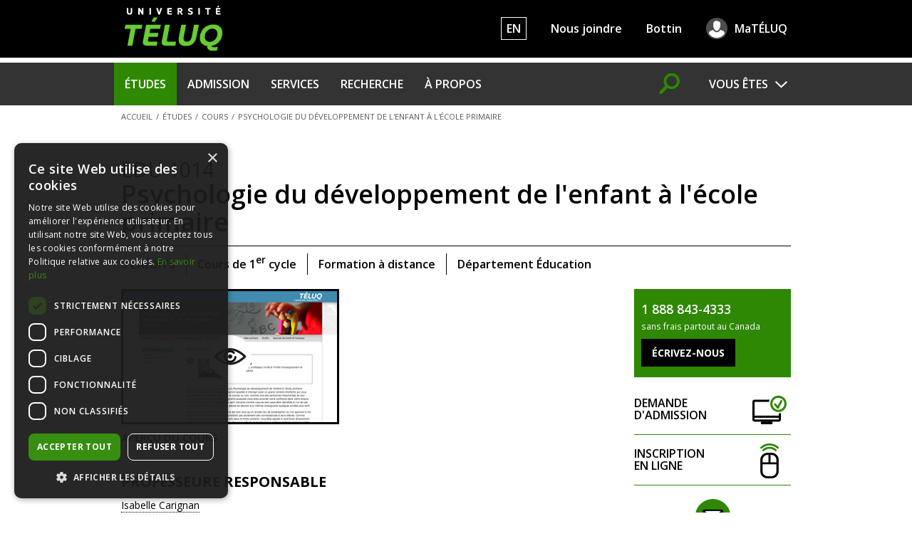

--- FILE ---
content_type: text/html; charset=utf-8
request_url: https://www.teluq.ca/site/etudes/offre/cours/TELUQ/EDU%201014/
body_size: 3596
content:

<!doctype html>
<!--[if lt IE 7 ]><html class="no-js ie ie6" lang="fr"> <![endif]-->
<!--[if IE 7 ]><html class="no-js ie ie7" lang="fr"> <![endif]-->
<!--[if IE 8 ]><html class="no-js ie ie8" lang="fr"> <![endif]-->
<!--[if IE 9 ]><html class="no-js ie ie9" lang="fr"> <![endif]-->
<!--[if (gte IE 10)|!(IE)]><!--><html class="no-js" lang="fr"> <!--<![endif]-->

<head  ><meta name="viewport" content="width=device-width, initial-scale=1, maximum-scale=2"/><meta http-equiv="Content-Type" content="text/html; charset=utf-8"/><title>EDU 1014 - Psychologie du développement de l'enfant à l'école primaire - Cours en ligne | Université TÉLUQ - Formation à distance</title>
<link rel="canonical" href="https://www.teluq.ca/site/etudes/offre/cours/TELUQ/EDU%201014/" />
<meta property="og:title" content="EDU 1014 - Psychologie du développement de l'enfant à l'école primaire | Université TÉLUQ
" /><meta property="og:locale" content="fr_CA"/><meta name="twitter:card" content="summary"/><meta name="twitter:site" content="@teluq"/><meta property="og:site_name" content="Université TÉLUQ"/>
<meta property="og:description" content="Formation à distance | Décrire les aspects neurobiologiques, moteurs, cognitifs, socioaffectifs et langagiers du développement de l'enfant d'âge scolaire (de 6 à 12 ans); décrire l'effet de certains facteurs biologiques et environnementaux sur le développement de l'enfant (de 6 &a..." />
<meta property="og:url" content="https://www.teluq.ca/site/etudes/offre/cours/TELUQ/EDU%201014/" />
		<meta property="og:image" content="https://www.teluq.ca/site/etudes/info_produit/img/portfolio/edu1014.jpg" />
<!-- TRIM = A-->
<!-- VERSION_ACTIF = 6-->
<!-- VERSION = 6-->
	<meta name="description" content="Formation à distance | Décrire les aspects neurobiologiques, moteurs, cognitifs, socioaffectifs et langagiers du développement de l'enfant d'âge scolaire (de 6 à 12 ans); décrire l'effet de certains facteurs biologiques et environnementaux sur le développement de l'enfant (de 6 &a..." />

	<link href="https://fonts.googleapis.com/css?family=Open+Sans:400,600,700,400italic,600italic,700italic" rel="stylesheet" type="text/css" data-noprefix>
	<link href="/site/css2/styles.min.css" rel="stylesheet" />
	<link href="/site/css2/c_libs.min.css" rel="stylesheet" />
<script>
		var titre = "Psychologie du développement de l'enfant à l'école primaire";
		
				var filAriane = '<a href="/site/etudes/static/cours.html">Cours</a>';
			
		var section	= "etudes";


		// URL à utiliser afin de passer les paramètres de cette page
		var url = '/site/js2/inc_header_js.php?p_titre=' +titre+ '&p_section=' +section+ '&p_filariane=' +encodeURI(filAriane);

		// Inclusions des fonctions JS de construction de page
		document.write('	<script src="'+url+'"><\/script>');
</script>
	<script src="/site/js2/libs/modernizr-more.js"></script>
</head>

<body class="no-php etudes desc-crs" itemscope itemtype="http://schema.org/WebPage">

	<script>printTemplateHeader();</script>

<header   class="g16 column"><nav id="FilAriane"><script>printFilAriane();</script></nav><h1 class="titrePage small" itemprop="name"><span class="sigle">EDU 1014&nbsp;</span>Psychologie du développement de l'enfant à l'école primaire</h1></header>
<div   class="clearfix"><div class="g16 column"><div class="infosGen"><p class="credits">3&nbsp;crédits</p><p class="cycle">Cours de 1<sup>er</sup> cycle</p><p class="adistance">Formation à distance</p><p class="nomUER">
							Département Éducation</p></div></div></div>
<article   id="ContenuPrincipal" class="g12 column" role="main" itemprop="mainContentOfPage" itemscope="itemscope" itemtype="http://schema.org/WebPageElement"><div class="boite_1" itemprop="text"><ul class="liensPromosImg pour2">
						<li class="avecSigle apercu">
						<a target="_blank" rel="nofollow" href="http://edu1014.teluq.ca/"><div><img src="/site/etudes/info_produit/img/portfolio/edu1014.jpg" alt="EDU 1014" title="EDU 1014"/></div>Aperçu du cours</a>
					</li>
					</ul><h2>Professeure responsable</h2><p><span class="tooltip tooltipProfJs gris large posdroite" title="Chargement des informations." data-fiche-prof-id="323697"> Isabelle Carignan</span></p><p/><p/>    <h2>Objectifs</h2>    <p>Décrire les aspects neurobiologiques, moteurs, cognitifs, socioaffectifs et langagiers du développement de l'enfant d'âge scolaire (de 6 à 12 ans); décrire l'effet de certains facteurs biologiques et environnementaux sur le développement de l'enfant (de 6 à 12 ans); comprendre les enjeux développementaux susceptibles d'influencer le développement de l'enfant en milieu scolaire; expliquer certains courants théoriques contemporains permettant de décrire la trajectoire normale du développement de l'enfant d'âge scolaire (de 6 à 12 ans); se familiariser avec les pistes d'actions en milieu scolaire pouvant faciliter le développement normal de l'enfant; élaborer, écrire et évaluer les éléments principaux d'un plan d'action centré sur la prévention des difficultés et la facilitation du développement en contextes éducatifs. </p>        <h2>Contenu</h2>    <p>Fondements du développement de l'enfant (dimensions du développement de l'enfant, principaux courants théoriques). Caractéristiques du développement normal de l'enfant en contextes éducatifs. Facteurs de risque et facteurs de protection, ainsi que leurs impacts possibles sur le développement et le rendement à l'école primaire. Méthodes et moyens, disponibles en milieu scolaire pour contribuer au développement optimal de l'enfant (rôle de l'enseignant et collaboration avec les ressources professionnelles spécialisées).  Démarche de planification des actions enseignantes pour favoriser le développement optimal de l'enfant en contextes éducatifs. </p>        <h2>Matériel didactique</h2>    <p><ul class="tiret">
<li>Ouvrage de référence : C. Bouchard et N. Fréchette (2011) <i>Le développement global de l'enfant de 6 à 12 ans en contextes éducatifs</i>, à se procurer en version papier à l'Université TÉLUQ, ou en version numérique (consultation seulement) accessible sans frais à la <a href="https://reserve.teluq.ca/EDU1014/2837"_blank">Bibliothèque de l'Université TÉLUQ</a>.</li>
</ul> </p>    <p><a target="_blank" class="lienModale lien_1" href="https://univ.teluq.ca/Document-Expedie/?vco_id=23501">
				Matériel expédié
			</a></p><h2>Renseignements technologiques</h2>    <p>Consultez l'information sur le <a target="_blank" class="lienModale" href="/site/etudes/materiel-informatique-recommande.php?p_nue=true">matériel informatique recommandé</a>.</p>        <h2>Encadrement</h2>    <p>L'encadrement est individualisé et assuré par un professeur, une professeure ou une personne tutrice. Les communications se font par courriel ou, sur demande, par vidéoconférence ou téléphone. </p>        <h2>Évaluation</h2>    <p>L'évaluation repose sur trois travaux : compréhension (20 %), approfondissement (40 %) et application (40 %). L'apprenant pourra choisir de réaliser ses travaux à partir de cas réels ou fictifs. </p>            <div class="accordeon"><h2 class="toggler alt2">Échelle de conversion</h2><div><table class="TabData"><tbody><tr><th class="alignerTxtC">Notation</th><th class="alignerTxtC">Valeur numérique</th><th class="alignerTxtC">Valeur en pourcentage</th></tr><tr><td class="alignerTxtC">A+</td><td class="alignerTxtC">4,3</td><td class="alignerTxtC">96 à 100&nbsp;% </td></tr><tr><td class="alignerTxtC">A</td><td class="alignerTxtC">4</td><td class="alignerTxtC">92 à 95&nbsp;% </td></tr><tr><td class="alignerTxtC">A-</td><td class="alignerTxtC">3,7</td><td class="alignerTxtC">88 à 91&nbsp;% </td></tr><tr><td class="alignerTxtC">B+</td><td class="alignerTxtC">3,3</td><td class="alignerTxtC">84 à 87&nbsp;% </td></tr><tr><td class="alignerTxtC">B</td><td class="alignerTxtC">3</td><td class="alignerTxtC">80 à 83&nbsp;% </td></tr><tr><td class="alignerTxtC">B-</td><td class="alignerTxtC">2,7</td><td class="alignerTxtC">76 à 79&nbsp;% </td></tr><tr><td class="alignerTxtC">C+</td><td class="alignerTxtC">2,3</td><td class="alignerTxtC">72 à 75&nbsp;% </td></tr><tr><td class="alignerTxtC">C</td><td class="alignerTxtC">2</td><td class="alignerTxtC">68 à 71&nbsp;% </td></tr><tr><td class="alignerTxtC">C-</td><td class="alignerTxtC">1,7</td><td class="alignerTxtC">64 à 67&nbsp;% </td></tr><tr><td class="alignerTxtC">D+</td><td class="alignerTxtC">1,3</td><td class="alignerTxtC">60 à 63&nbsp;% </td></tr><tr><td class="alignerTxtC">D</td><td class="alignerTxtC">1</td><td class="alignerTxtC">50 à 59&nbsp;% </td></tr><tr><td class="alignerTxtC">E</td><td class="alignerTxtC">0</td><td class="alignerTxtC">0 à 49&nbsp;% </td></tr></tbody></table><p class="small">* Échelle de conversion actuellement en vigueur pour ce cours.</p></div></div><div class="accordeon"><h2 class="toggler">Liste des programmes dont ce cours fait partie</h2><div><ul><li><a class="nlp" href="/site/etudes/offre/prog/majeure-en-psychologie-profil-general/">Majeure en psychologie (profil général) (6014)
		</a></li><li><a class="nlp" href="/site/etudes/offre/prog/majeure-en-psychologie-profil-personnalise/">Majeure en psychologie (profil personnalisé) (6015)
		</a></li></ul></div></div><div class="actionPartager"><p>Partager</p><p><a href="#" class="ir btnPartagerFB">Facebook</a><a href="#" class="ir btnPartagerT">Twitter</a></p></div></div></article>
<aside   id="RightColumn" class="g4 column"><style>
			.utilitaires_etudes .boite_2 { display:none; }
		</style><div class="boite_2 add-d-bottom text_cut"><form action="https://www.teluq.ca/site/services/demande_information.php" method="post"><input name="provenance_cours" type="hidden" value="EDU 1014"/><input name="destinataire" type="hidden" value="mesetudes.9@teluq.ca"/><p><strong class="big">1 888 843-4333</strong><br/><span class="vsmall">sans frais partout au Canada</span></p><p class="remove-bottom"><input type="submit" class="btEcrivezNous remove-bottom" value="Écrivez-nous"/></p></form></div><script>printUtilitaires();</script><ul class="Call2Action"><script>printCallToAction();</script><li class="inscrivezvous"><a href="/admission">Demande d'admission</a></li><li class="reinscription"><a href="/inscription">Inscription en&nbsp;ligne</a></li></ul><script>
			var info_produit = false;
			

			if (info_produit) {
				getProduit();
			}
		</script><p class="btInfolettre"><span class="titre">Infolettre</span><a href="/site/infolettre/abonnement.php" class="button">Je m'abonne</a></p></aside>
<script  >printTemplateFooter();



var ga_url = "https://www.teluq.ca/site/etudes/offre/cours/TELUQ/EDU%201014/";
</script>

	<script src="/site/js2/libs/jquery.min.js"></script>
	<script src="/site/js2/libs/c_libs.min.js"></script>
	<script src="/site/js2/scripts.min.js?20220901"></script>
	
</body>
</html>



--- FILE ---
content_type: text/css; charset=utf-8
request_url: https://www.teluq.ca/site/css2/styles.min.css
body_size: 19206
content:
/*!
 * CSS du site de l'Université TÉLUQ 2022
 */article,aside,details,figcaption,figure,footer,header,hgroup,nav,section{display:block}audio,canvas,video{display:inline-block;*display:inline;*zoom:1}audio:not([controls]){display:none}[hidden]{display:none}html{font-size:100%;-webkit-font-smoothing:antialiased;-webkit-text-size-adjust:100%;-ms-text-size-adjust:100%}html,button,input,select,textarea{font-family:sans-serif;color:#222}body{margin:0;font-size:1em;line-height:1.5}::-moz-selection{background:#000;color:#fff;text-shadow:none}::selection{background:#000;color:#fff;text-shadow:none}a{color:#000}a:visited{color:#000}a:hover{color:#565859}a:focus{outline:thin dotted}a:hover,a:active{outline:0;background-color:transparent}abbr[title]{border-bottom:1px dotted;text-decoration:none}a>abbr[title]{border-bottom:none}b,strong{font-weight:700}b.semi,strong.semi{font-weight:600}i,em{font-style:italic}blockquote{margin:1em 40px}dfn{font-style:italic}hr{display:block;height:1px;border:0;border-top:1px solid #aaa;padding:0;clear:both;margin:20px 0;height:0}ins{background:#ff9;color:#000;text-decoration:none}mark{background:#ff0;color:#000;font-style:italic;font-weight:700}pre,code,kbd,samp{font-family:monospace, serif;_font-family:'courier new', monospace;font-size:1em}pre{white-space:pre;white-space:pre-wrap;word-wrap:break-word}q{quotes:none}q:before,q:after{content:"";content:none}small{font-size:90%;line-height:1.5}big{font-size:125%}sub,sup{font-size:85%;line-height:0;position:relative;vertical-align:baseline;text-transform:none}sup{top:-0.5em}sub{bottom:-0.25em}ul,ol{margin:0 0 10px 0;padding:0 0 0 25px;list-style-position:outside}ul ul,ol ol,ul ol,ol ul{margin-top:0}li{margin:4px 0}nav ul,nav li{margin:0;padding:0;list-style-image:none}dd{margin:0 0 0 40px}nav ul,nav ol,ul.noliste,ul.no_liste{list-style:none;list-style-image:none;margin:0;padding:0}ul.noliste>li,ul.no_liste>li{display:block}.ie8 ul.noliste>li,.ie8 ul.no_liste>li{display:list-item}img{border:0;-ms-interpolation-mode:bicubic;vertical-align:middle}img.avecBordure{border:3px solid #000}svg:not(:root){overflow:hidden}figure{margin:0}form{margin:0}fieldset{border:0;margin:0;padding:0}label{cursor:pointer}legend{border:0;*margin-left:-7px;padding:0;white-space:normal;max-width:100%}button,input,select,textarea{font-family:inherit;font-size:100%;margin:0;vertical-align:baseline;*vertical-align:middle}button,input{line-height:normal}button,input[type="button"],input[type="reset"],input[type="submit"]{cursor:pointer;-webkit-appearance:button;*overflow:visible}button[disabled],input[disabled]{cursor:default}input[type="checkbox"],input[type="radio"]{-moz-box-sizing:border-box;-webkit-box-sizing:border-box;box-sizing:border-box;padding:0;*width:13px;*height:13px}input[type="search"]{-webkit-appearance:textfield}input[type="search"]::-webkit-search-decoration,input[type="search"]::-webkit-search-cancel-button{-webkit-appearance:none}button::-moz-focus-inner,input::-moz-focus-inner{border:0;padding:0}textarea{overflow:auto;vertical-align:top;resize:vertical}table{border-collapse:collapse;border-spacing:0}td{vertical-align:top}#ContenuPrincipal,.text_cut{word-wrap:break-word}@-ms-viewport{width:device-width}@viewport{width:device-width}*,*:before,*:after{-moz-box-sizing:border-box;-webkit-box-sizing:border-box;box-sizing:border-box;background-repeat:no-repeat}body{background-color:#fff}html{font:14px/19px "Open Sans",sans-serif;color:#000}h1,h2,h3,h4,h5,h6{color:#000;font-weight:700}h4,h5,h6{font-weight:400}h1 a,h2 a,h3 a,h4 a,h5 a,h6 a{font-weight:inherit}h1 sup,h2 sup,h3 sup,h4 sup,h5 sup,h6 sup{text-transform:none}h1{font-size:2.14286em;line-height:1.333333em;margin:15px 0 10px 0;text-transform:uppercase}h2{font-size:1.42857em;line-height:1.285714em;margin:30px 0 10px 0}h3{font-size:1.21429em;line-height:1.285714em;margin:20px 0 8px 0;color:#2e8804}h4{font-size:1.21429em;line-height:1.285714em;margin:15px 0 5px 0;font-weight:600}h5{font-size:1.07143em;line-height:1.285714em;margin:15px 0 5px 0;text-transform:uppercase}h6{font-size:1em;line-height:1.307692em;margin:10px 0 5px 0}.surTitre{font-size:1.07692em;font-weight:700;color:#2e8804;margin:15px 0 10px 0;text-transform:uppercase}.surTitre.alt{color:#7b7b7b;line-height:1.1;margin:15px 0 5px 0}h1.titrePage{position:relative;font-size:2.85714em;line-height:1.3em;text-transform:none;margin:50px 0 30px 0;padding-bottom:10px;font-weight:600}h1.titrePage.visuallyhidden{margin:-1px;padding:0}.ficheProjetRecherche h1.titrePage,h1.titreNouvelle{font-size:1.64286em;font-weight:700;text-transform:none}h1.titrePage:after{content:"";position:absolute;border-bottom:5px solid #000;height:5px;width:80px;bottom:0;left:0}h1.titrePage.visuallyhidden:after{display:none}h1.titrePage.verysmall{font-size:1.42857em;padding-bottom:0}h1.titrePage.verysmall:after{display:none}h1.titrePage.small{font-size:2.57143em;line-height:1.1}h1.titrePage.big{font-size:3.57143em;line-height:1.1}h1.titrePage.verybig{font-size:4.28571em;line-height:1.1}h1.titrePage.veryverybig{font-size:5.71429em;line-height:1.1}h1.titrePage.alt{margin-top:0}h1.titrePage.alt:after{display:none}h1.titrePage .separateur{margin:0 4px -3px 6px;border-left:2px solid #2e8804;font-size:1px;line-height:1px;display:inline-block;width:1px;height:17px}.sousTitre{margin:10px 0 0 0;text-transform:uppercase}h1.vert{font-size:0.923077em;line-height:1.25em;color:#2e8804;margin:15px 0 10px 0}h1.contact,h2.contact{font-size:1.07143em;line-height:1.166667em;font-weight:600;color:#fff;text-transform:uppercase;padding:10px;margin:0;border-bottom:1px solid #fff}h2{color:#000;text-transform:uppercase}h2 a:link,h2 a:visited,h2 a:hover{color:#000;text-decoration:none}h2 sub,h2 sup{font-size:75%}h2.alt{color:#2e8804}h2.alt a:link,h2.alt a:visited,h2.alt a:hover{color:#2e8804;text-decoration:none}h2.alt2{font-size:1.384615em;font-weight:normal;color:#58595B;background-color:transparent;display:block;padding:0;text-transform:none}h2.alt3,h3.alt{display:inline-block;font-size:.92857em;font-weight:600;background-color:#dadada;color:#000;padding:3px 5px;text-transform:uppercase;margin:5px 0}h4.alt{font-size:1.07143em;font-weight:600;color:#000;text-transform:uppercase}p{margin:0 0 10px 0}p img{margin:0}blockquote{font-size:1.07143em;line-height:1.7em;color:#565859;font-style:italic}blockquote{margin:0 0 20px}blockquote cite{display:block;font-size:.85714em;color:#555}blockquote cite:before{content:"\2014 \0020"}blockquote cite a,blockquote cite a:link,blockquote cite a:visited{color:#555}.txtAccroche{font-size:1.14286em;line-height:1.2;font-weight:700}ul.no_liste{list-style-type:none;list-style-image:none;padding-left:0;margin:0 0 1em 0}ul,ul.square{list-style-type:none;list-style-image:url(../img/puce_square.png)}ul.blanche{list-style-type:none;list-style-image:url(../img/puce_square_blanche.png)}ul.disc{list-style-type:none;list-style-image:url(../img/puce_disc.png)}ul.square2{list-style-type:none;list-style-image:url(../img/puce_square2.png);padding-left:15px}ul.circle{list-style-type:none;list-style-image:url(../img/puce_circle.png)}ul.tiret{list-style-type:none;list-style-image:url(../img/puce_tiret.png)}ul.liste_1{padding-left:0;list-style-type:none;list-style-image:none}ul.liste_1>li{position:relative;padding-left:25px}ul.liste_1>li:before{display:block;position:absolute;top:1px;left:0;content:url(../img/fleche2.png)}ul.liste_2{list-style-type:none;list-style-image:url(../img/puce_triangle.png)}ul.liste_3{padding-left:0;list-style-type:none;list-style-image:none}ul.liste_3>li{position:relative;padding-left:17px;color:#2e8804;font-weight:600}ul.liste_3>li:before{display:block;position:absolute;top:1px;left:0;content:url(../img/fleche2b.svg)}ul.liste_3>li>a{color:#2e8804;text-decoration:none}ul.liste_3>li>a:focus,ul.liste_3>li>a:hover{color:#2e8804;text-decoration:underline}dl.notes{overflow:hidden}dl.notes dt,dl.notes dd{-moz-box-sizing:border-box;-webkit-box-sizing:border-box;box-sizing:border-box;float:left;margin:0 0 5px 0;padding:0}dl.notes dt{clear:left;width:3%;min-width:10px}dl.notes dd{width:97%}dl.data{overflow:hidden}dl.data dt,dl.data dd{-moz-box-sizing:border-box;-webkit-box-sizing:border-box;box-sizing:border-box;float:left;margin:0 0 5px 0;padding:0}dl.data dt{clear:left;min-width:10px;padding-right:10px}dl.data.th dt{font-weight:700}.alerte_exam_on:link,.alerte_exam_on:active,.alerte_exam_on:visited{background-image:url(../img/icones/stop.png);background-position:0 0;display:inline-block;line-height:30px;min-height:30px;padding-left:35px;text-decoration:none;font-weight:700}.alerte_exam_on:hover{text-decoration:underline}.lien_1:link,.lien_1:active,.lien_1:visited,.lien_7:link,.lien_7:active,.lien_7:visited,.lien_10:link,.lien_10:active,.lien_10:visited{position:relative;display:inline-block;font-size:.92857em;line-height:32px;min-height:32px;padding:0 6px;color:#fff;background-color:#000;font-weight:600;text-transform:uppercase;text-decoration:none;transition:all ease 0.2s}.lien_1:before,.lien_7:before{content:"";position:absolute;top:0;right:-20px;transform:scale(1.0001);width:0;height:0;border-style:solid;border-width:16px 0 16px 20px;border-color:transparent transparent transparent #000000;transition:all ease 0.2s}.lien_1:focus:before,.lien_1:hover:before{border-color:transparent transparent transparent #2e8804}.lien_1:focus,.lien_1:hover,.lien_10:focus,.lien_10:hover{background-color:#2e8804}.lien_7:link,.lien_7:active,.lien_7:visited{background-color:#2e8804}.lien_7:before{border-color:transparent transparent transparent #2e8804}.lien_7:focus:before,.lien_7:hover:before{border-color:transparent transparent transparent #000}.lien_7:focus,.lien_7:hover{background-color:#000}.lien_2:link,.lien_2:active,.lien_2:visited{background-image:url(../img/fleche_grise.png);background-position:right center;color:#000;display:inline-block;font-size:.78571em;padding-right:10px;text-decoration:underline}.lien_3:link,.lien_3:active,.lien_3:visited{display:inline-block;color:#fff;background:url(../img/fleche3.png) center right no-repeat #333;border-right:15px solid #333;padding:15px 35px 15px 15px;font-size:2em;line-height:1.14286em;min-height:62px;text-decoration:none;text-transform:uppercase;font-weight:400;transition:all ease 0.2s}.lien_3:focus,.lien_3:hover{background-color:#2e8804;border-right-color:#2e8804}.lien_4:link,.lien_4:active,.lien_4:visited{background-image:url(../img/plus.png);background-position:100% 0;color:#000;display:inline-block;font-size:.85714em;line-height:16px;min-height:16px;padding-right:20px;text-decoration:none}.lien_4:focus,.lien_4:hover{text-decoration:underline}.lien_5:link,.lien_5:active,.lien_5:visited{color:#000;font-weight:600;display:inline-block;text-decoration:none}.lien_5:focus,.lien_5:hover{text-decoration:underline}.lien_5:after{display:inline-block;margin-left:5px;content:url(../img/fleche1.png);vertical-align:middle}.lien_6:link,.lien_6:active,.lien_6:visited{color:#666 !important;font-size:.85714em;line-height:15px;font-weight:700;text-decoration:none;background-color:#fff;border:1px solid #666;padding:3px}.lien_6:focus,.lien_6:hover{color:#fff !important;background-color:#666}.lien_8:link,.lien_8:active,.lien_8:visited{position:relative;color:#fff;background-color:#2e8804;display:inline-block;font-weight:700;font-size:11px;line-height:30px;min-height:17px;padding:0 7px 0 7px;text-decoration:none;text-transform:uppercase;transition:all ease 0.2s}.lien_8:focus,.lien_8:hover{text-decoration:underline;background-color:#4d4d4d}.lien_9:link,.lien_9:visited{background:url(../img/fleche_droite.png) no-repeat #2E8804 right center;border-right:10px transparent solid;padding:10px 30px 10px 10px;color:#fff;display:inline-block;font-weight:700;text-decoration:none;text-transform:uppercase}.lien_9:active,.lien_9:focus,.lien_9:hover{background-color:#323232}.lien_11:link,.lien_11:visited{background:url(../img/icones/ico_download.png) no-repeat #2E8804 right center;border-right:10px transparent solid;padding:10px 60px 10px 10px;min-height:60px;color:#fff;display:inline-block;font-weight:700;text-decoration:none;text-transform:uppercase}.lien_11:active,.lien_11:focus,.lien_11:hover{background-color:#323232}.pdf,.ico_pdf{padding-right:30px;background:transparent url(../img/icones/lien_pdf.png) no-repeat right center}.pdf2,.pdf2:hover,.pdf2:visited,.ico_pdf2{padding-right:30px;background:transparent url(../img/icones/lien_pdf_blanc.png) no-repeat right center;color:#fff}.doc,.ico_doc{padding-right:30px;background:transparent url(../img/icones/lien_doc.png) no-repeat right center}.ico_pdf,.ico_pdf2,.ico_doc{margin-left:5px;padding:0;width:24px;min-height:12px;height:auto;display:inline-block;text-decoration:none}.actionPartager{margin:20px 0;display:table;table-layout:fixed}.actionPartager>p{display:table-cell;vertical-align:middle;font-size:.85714em;line-height:25px;color:#9a9a9a;font-weight:600}.actionPartager .btnPartagerFB,.actionPartager .btnPartagerT,.actionPartager .btnPartagerGP,.actionPartager .btnPartagerLI{float:left;margin-left:10px}.actionPartager .btnAjouterCalendrier{margin-right:20px}.btnAjouterCalendrier,.btnAjouterCalendrier:visited{color:#9a9a9a;display:inline-block;height:21px;line-height:21px;padding-left:30px;background:url(../img/icones/ico_calendrier_sprite.png) no-repeat;text-decoration:none}.btnAjouterCalendrier:hover{background-position:0 -21px;color:#000}.btnPartagerFB,.btnPartagerT,.btnPartagerGP,.btnPartagerLI{display:inline-block;height:25px;width:25px;background:url(../img/sociaux/ico_partage_facebook_sprite.png) no-repeat}.btnPartagerFB:hover,.btnPartagerT:hover,.btnPartagerGP:hover,.btnPartagerLI:hover{background-position:0 -25px}.btnPartagerT{background:url(../img/sociaux/ico_partage_twitter_sprite.png) no-repeat}.btnPartagerGP{background:url(../img/sociaux/ico_partage_google_sprite.png) no-repeat}.btnPartagerLI{background:url(../img/sociaux/ico_partage_linkedin_sprite.png) no-repeat}.ico_autobus{background-image:url(../img/joindre/ico_autobus.png);background-position:0 0;line-height:17px;min-height:17px;padding-left:24px}.ico_localiser{background-image:url(../img/joindre/ico_localiser.png);background-position:3px 1px;line-height:17px;min-height:17px;padding-left:24px}.ico_agrandir{background-image:url(../img/joindre/ico_loupe.png);background-position:0 1px;line-height:17px;min-height:17px;padding-left:24px}.ico_metro{background-image:url(../img/joindre/ico_metro.png);background-position:0 0;line-height:18px;min-height:18px;padding-left:24px}.ico_stationnement{background-image:url(../img/joindre/ico_stationnement.png);background-position:0 0;line-height:18px;min-height:18px;padding-left:24px}.ico_g_fleche{background-image:url(../img/icones/fleche.png);background-position:0 0;line-height:30px;min-height:30px;padding-left:45px}.boite_entete{margin:0 0 25px 0;height:200px;border-bottom:1px dotted #aaa;position:relative}.boite_entete .contenu{font-weight:700;position:absolute;bottom:5px;left:0}.boite_icone{background-color:#DFDFDF;padding:40px 10px 20px 10px;position:relative}.boite_icone>*:first-child{margin-top:0}.boite_icone>*:last-child{margin-bottom:0}.boite_icone .icone{position:absolute;top:-27px;left:50%;margin-left:-27px;height:54px;width:54px}.boite_icone img.gros_chiffre{position:absolute;top:30px;left:0}.tooltip{cursor:help;text-decoration:none;border-bottom:1px dotted #000}.tooltip.alt:after{content:"";background:url(../img/icones/lien_info_sprite.png) no-repeat;display:inline-block;vertical-align:baseline;height:14px;width:14px;overflow:hidden;margin-left:5px}.tooltip.alt:hover:after,.tooltip.alt:focus:after{background-position:0 -14px}.tip_top,.tip_bottom,.tip_left,.tip_right{position:relative;background:#fff;border:1px solid #A6A9AB;border-radius:0px;padding:10px;margin:10px 10px 20px 10px}.boxshadow .tip_top,.boxshadow .tip_bottom,.boxshadow .tip_left,.boxshadow .tip_right{box-shadow:0 5px 10px rgba(0,0,0,0.2)}.tip_top:after,.tip_top:before,.tip_bottom:after,.tip_bottom:before,.tip_left:after,.tip_left:before,.tip_right:after,.tip:before{border:solid transparent;content:" ";height:0;width:0;position:absolute;pointer-events:none}.tip_top:after,.tip_bottom:after,.tip_left:after,.tip_right:after{border-color:rgba(166,169,171,0);border-width:10px}.tip_top:before,.tip_bottom:before,.tip_left:before,.tip_right:before{border-color:rgba(204,204,204,0);border-width:11px}.tip_top:after,.tip_top:before{bottom:100%}.tip_bottom:after,.tip_bottom:before{top:100%}.tip_left:after,.tip_left:before{right:100%}.tip_right:after,.tip:before{left:100%}.tip_top:before{border-bottom-color:#A6A9AB;left:50%;margin-left:-11px}.tip_bottom:before{border-top-color:#A6A9AB;left:50%;margin-left:-11px}.tip_left:before{border-right-color:#A6A9AB;top:50%;margin-top:-11px}.tip_right:before{border-left-color:#A6A9AB;top:50%;margin-top:-11px}.tip_top:after{border-bottom-color:#fff;left:50%;margin-left:-10px}.tip_bottom:after{border-top-color:#fff;left:50%;margin-left:-10px}.tip_left:after{border-right-color:#fff;top:50%;margin-top:-10px}.tip_right:after{border-left-color:#fff;top:50%;margin-top:-10px}.avisImportant{color:#fff;background-color:#9F3B30}.avisImportant.general{background-color:#007788}.avisImportant .titre{color:#fff;font-size:16px;line-height:23px;text-transform:none;margin:0 0 10px 0}.avisImportant a,.avisImportant a:visited,.avisImportant a:focus,.avisImportant a:hover{color:#fff}.avisImportant .content{padding:15px 0}.avisImportant .content>*:last-child{margin-bottom:0}.avisImportant hr{border-color:#fff}.boite_1{position:relative;background-color:#F0F0F0;padding:10px}.boite_1>*:first-child{margin-top:0}.boite_1>*:last-child{margin-bottom:0}.boite_2{position:relative;background-color:#2e8804;color:#fff;padding-bottom:15px}.boite_2 a{color:#fff;word-wrap:break-word}.boite_2 p{padding:15px 10px 0 10px;margin:0}.boite_2 p+p{padding-top:8px}.boite_2 p .big{font-weight:600}.boite_2>*:first-child{margin-top:0}.boite_2>*:last-child{margin-bottom:0}.boite_2 input[type="submit"].btEcrivezNous{background:#000;width:auto;max-width:100%;padding:10px 15px}.boite_2 input[type="submit"].btEcrivezNous:hover,.boite_2 input[type="submit"].btEcrivezNous:focus{background:#000}.boite_3{background-color:#e4e4e4}.boite_3.sansTitre{border-top-width:5px}.boite_3 .titre{font-size:1.14286em;line-height:1.166667em;font-weight:600;color:#000;text-transform:uppercase;padding:10px;margin:0;border-bottom:1px solid #fff}.boite_3 .contenu{padding:15px 10px}.boite_3 .contenu>ul{margin:0;padding:0;list-style:none}.boite_3 .contenu>ul a{display:block;padding-left:15px;position:relative;text-decoration:none}.boite_3 .contenu>ul a:before{content:">";position:absolute;top:0;left:0}.boite_3 .contenu>ul a:hover{text-decoration:none;color:#000}.boite_3 .contenu>ul a:hover:before{content:"";width:0;height:0;border-style:solid;border-width:4px 0 4px 9px;border-color:transparent transparent transparent #000;margin-top:7px}.boite_3 .contenu a{text-decoration:none}.boite_3 .contenu a:hover{text-decoration:underline}.boite_3 .contenu>*:first-child,.boite_3.sansTitre>*:first-child{margin-top:0}.boite_3 .contenu>*:last-child,.boite_3.sansTitre>*:last-child{margin-bottom:0}.boite_4{background-color:#fff;padding:20px 10px;border:1px dotted #A6A9AB}.boite_4>*:first-child{margin-top:0}.boite_4>*:last-child{margin-bottom:0}.boite_5{background-color:#fff;padding:10px;border:1px solid #A6A9AB}.boite_5>*:first-child{margin-top:0}.boite_5>*:last-child{margin-bottom:0}.boite_6{background:url(../img/fleche_boite.png) #DFDFDF no-repeat 0 25px;padding:20px 25px}.boite_6>*:first-child{margin-top:0}.boite_6>*:last-child{margin-bottom:0}.boite_7{position:relative;background-color:#4a4b4b;color:#fff;padding:20px}.boite_7 *,.boite_7 a,.boite_7 a:visited{color:#fff}#RightColumn .boite_7{max-width:400px}.boite_7 .titre{font-size:1.571428571428571em;line-height:1.25;font-weight:600;color:#fff;display:block}.boite_7>*:first-child{margin-top:0}.boite_7>*:last-child{margin-bottom:0}.boite_erreurs{margin:10px 0;display:block;outline:0}.boite_erreurs *{color:red}.boite_erreurs>*:first-child{margin-top:0}.boite_erreurs>*:last-child{margin-bottom:0}.boite_attention{position:relative;min-height:40px;color:#fff;background-color:#737373;border:1px solid #737373;padding:28px 18px 18px 18px;margin-top:50px}.boite_attention *,.boite_attention a,.boite_attention a:visited{color:#fff}.boite_attention:after{content:url(../img/icones/attention.png);position:absolute;left:50%;top:-35px;margin-left:-28px}.boite_attention>*:first-child{margin-top:0}.boite_attention>*:last-child{margin-bottom:0}.boite_crochet{position:relative;min-height:40px;color:#000;background-color:#c4c4c4;padding:28px 18px 18px 18px;margin-top:50px}.boite_crochet *,.boite_crochet a,.boite_crochet a:visited{color:#000}.boite_crochet:after{content:url(../img/icones/crochet_rond.svg);position:absolute;left:50%;top:-35px;margin-left:-29px}.boite_crochet>*:first-child{margin-top:0}.boite_crochet>*:last-child{margin-bottom:0}.boite_stop{min-height:50px;background:url(../img/icones/stop.png) #DFDFDF no-repeat 10px 10px;padding:10px 10px 10px 50px}.boite_stop>*:first-child{margin-top:0}.boite_stop>*:last-child{margin-bottom:0}.boite_ok{min-height:50px;background:url(../img/icones/ok.png) #DFDFDF no-repeat 10px 10px;padding:10px 10px 10px 50px}.boite_ok>*:first-child{margin-top:0}.boite_ok>*:last-child{margin-bottom:0}.boite_avis{min-height:54px;background:url(../img/icones/avis.png) #DFDFDF no-repeat 10px 10px;padding:10px 10px 10px 58px}.boite_avis>*:first-child{margin-top:0}.boite_avis>*:last-child{margin-bottom:0}@media only screen and (max-width: 767px){h1.titrePage{font-size:1.78571em}h1.titrePage.small,h1.titrePage.big,h1.titrePage.verybig,h1.titrePage.veryverybig{font-size:2.14286em}h1.titrePage:after{height:3px;width:50px}.lien_3:link,.lien_3:active,.lien_3:visited{font-size:1.28571em}}@media only screen and (max-width: 479px){.actionPartager>p{display:table}.actionPartager .btnAjouterCalendrier{margin-right:0}.actionPartager .btnPartagerFB:first-child,.actionPartager .btnPartagerT:first-child,.actionPartager .btnPartagerGP:first-child{margin-left:0}}.container{position:relative;width:100%;margin:0;padding:0}.contentWrap{position:relative;width:100%;max-width:960px;margin:0 auto;padding:0}.no-mediaqueries .contentWrap{min-width:700px}.container .column{float:left;display:inline;position:relative;margin-left:1%;margin-right:1%}.row{margin-bottom:10px}.column.first{margin-left:0}.column.last{margin-right:0}.container .g1.column{width:4.25%}.container .g2.column{width:10.5%}.container .g3.column{width:16.75%}.container .g4.column{width:23.0%}.container .g5.column{width:29.25%}.container .g6.column{width:35.5%}.container .g7.column{width:41.75%}.container .g8.column{width:48.0%}.container .g9.column{width:54.25%}.container .g10.column{width:60.5%}.container .g11.column{width:66.75%}.container .g12.column{width:73.0%}.container .g13.column{width:79.25%}.container .g14.column{width:85.5%}.container .g15.column{width:91.75%}.container .g16.column{width:98.0%}.container .g1-3.column{width:31.33333333%}.container .g2-3.column{width:64.66666666%}.container .offset-by-1{padding-left:60px}.container .offset-by-2{padding-left:120px}.container .offset-by-3{padding-left:180px}.container .offset-by-4{padding-left:240px}.container .offset-by-5{padding-left:300px}.container .offset-by-6{padding-left:360px}.container .offset-by-7{padding-left:420px}.container .offset-by-8{padding-left:480px}.container .offset-by-9{padding-left:540px}.container .offset-by-10{padding-left:600px}.container .offset-by-11{padding-left:660px}.container .offset-by-12{padding-left:720px}.container .offset-by-13{padding-left:780px}.container .offset-by-14{padding-left:840px}.container .offset-by-15{padding-left:900px}.container .columnf{float:left;display:inline;padding-left:1%;padding-right:1%;-moz-box-sizing:border-box;-webkit-box-sizing:border-box;box-sizing:border-box}.columnf.first{margin-left:0 !important;padding-left:0 !important}.columnf.last{margin-right:0 !important;padding-right:0 !important}.container .g100.columnf{width:100.0%}.container .g1-2.columnf{width:50.0%}.container .g1-3.columnf{width:33.33%}.container .g2-3.columnf{width:66.66%}.container .g1-4.columnf{width:25.0%}.container .g2-4.columnf{width:50.0%}.container .g3-4.columnf{width:75.0%}.container .g1-5.columnf{width:20.0%}.container .g1-5.columnf{width:20.0%}.container .g2-5.columnf{width:40.0%}.container .g3-5.columnf{width:60.0%}.container .g4-5.columnf{width:80.0%}.container:after,.contentWrap:after{content:"\0020";display:block;height:0;clear:both;visibility:hidden}.row:before,.row:after{content:'\0020';display:block;overflow:hidden;visibility:hidden;width:0;height:0}.row:after{clear:both}.row{zoom:1}.split2columns,.split3columns{list-style-position:inside;column-count:2;column-gap:20px;column-rule:0px solid #000;-moz-column-count:2;-moz-column-gap:20px;-moz-column-rule:0px solid #000;-webkit-column-count:2;-webkit-column-gap:20px;-webkit-column-rule:0px solid #000}.split2columns ul,.split2columns ol,.split3columns ul,.split3columns ol{text-align:left}.split2columns li,.split2columns li,.split3columns li,.split3columns li{-webkit-column-break-inside:avoid;-moz-column-break-inside:avoid;-moz-page-break-inside:avoid;page-break-inside:avoid}.split3columns{column-count:3;-moz-column-count:3;-webkit-column-count:3}.split2columns .ccolumn{margin:0 10px;width:45% !important}.split3columns .ccolumn{margin:0 10px;width:30% !important}.ccolumn.first{margin-left:0}.ccolumn.last{margin-right:0}@media only screen and (min-width: 768px) and (max-width: 959px){.split3columns{column-count:2;-moz-column-count:2;-webkit-column-count:2}}@media only screen and (max-width: 767px){.container{width:100%}.container .column{margin:0 3%}.container .g1.column,.container .g2.column,.container .g3.column,.container .g4.column,.container .g5.column,.container .g6.column,.container .g7.column,.container .g8.column,.container .g9.column,.container .g10.column,.container .g11.column,.container .g12.column,.container .g13.column,.container .g14.column,.container .g15.column,.container .g16.column,.container .g1-3.column,.container .g2-3.column{width:94%}.container .offset-by-1,.container .offset-by-2,.container .offset-by-3,.container .offset-by-4,.container .offset-by-5,.container .offset-by-6,.container .offset-by-7,.container .offset-by-8,.container .offset-by-9,.container .offset-by-10,.container .offset-by-11,.container .offset-by-12,.container .offset-by-13,.container .offset-by-14,.container .offset-by-15{padding-left:0}.container .palm100.columnf{width:100.0%;padding-left:0;padding-right:0}.container .palm1-2.columnf{width:50.0%}.container .palm1-3.columnf{width:33.33%}.container .palm2-3.columnf{width:66.66%}.container .palm1-4.columnf{width:25.0%}.container .palm2-4.columnf{width:50.0%}.container .palm3-4.columnf{width:75.0%}.split2columns,.split3columns{text-align:left;list-style-position:outside;column-count:1;-moz-column-count:1;-webkit-column-count:1}}@media print{.container,.row,.column{float:none !important;display:block !important;width:100% !important;margin-left:0;margin-right:0}.container .columnf{padding-left:2%;padding-right:2%}}.vsmall{font-size:85%;line-height:1.5}.small{font-size:90%;line-height:1.5}.big{font-size:125%}.alignerTxtG{text-align:left}.alignerTxtD{text-align:right}.alignerTxtC{text-align:center}.rouge{color:#942428 !important}.vert{color:#2E8804 !important}.caps,.ucase{text-transform:uppercase !important}.block{display:block}.fond_vert{background-color:#2E8804 !important}.fond_blanc{background-color:#fff !important}.fond_noir_trans{background:url(../img/bg_noir_trans.png) #000 repeat !important}.fond_noir_trans2{background:url(../img/bg_noir_trans2.png) #000 repeat !important}.bordure_bas1{border-bottom:1px solid  #aaa}.bordure_bas2{border-bottom:1px dotted #aaa}img.scale-with-grid{max-width:100%;height:auto;width:auto}img.logoMax100{max-width:100%;height:auto;width:auto;max-height:100px}.alignerImgG{margin-bottom:15px;float:left;margin-right:20px}.alignerImgD{margin-bottom:15px;float:right;margin-left:20px}.marge0{margin-left:0 !important}.marge10{margin-left:10px !important}.marge15{margin-left:15px !important}.marge20{margin-left:20px !important}.marge25{margin-left:25px !important}.remove-top{margin-top:0 !important}.add-top{margin-top:10px !important}.half-top{margin-top:5px !important}.add-d-top{margin-top:20px !important}.add-t-top{margin-top:30px !important}.remove-bottom{margin-bottom:0 !important}.half-bottom{margin-bottom:5px !important}.add-bottom{margin-bottom:10px !important}.add-d-bottom{margin-bottom:20px !important}.add-t-bottom{margin-bottom:30px !important}.floatG{float:left !important}.floatD{float:right !important}.scrollbar{overflow:scroll;height:100%}.ir{background-color:transparent;border:0;overflow:hidden;*text-indent:-9999px}.ir:before{content:"";display:block;width:0;height:150%}.hidden{display:none !important;visibility:hidden}.print_only{display:none}.visuallyhidden{border:0;clip:rect(0 0 0 0);height:1px;margin:-1px;overflow:hidden;padding:0;position:absolute;width:1px}.visuallyhidden.focusable:active,.visuallyhidden.focusable:focus{clip:auto;height:auto;margin:0;overflow:visible;position:static;width:auto}.invisible{visibility:hidden}.clearfix:before,.clearfix:after{content:" ";display:table}.clearfix:after{clear:both}.clearfix{*zoom:1}.accordeon{margin:10px 0 20px 0}.accordeon .toggler{position:relative;color:#000;background-color:transparent;display:block;font-size:1.142857142857143em;line-height:1.25em;font-weight:700;text-decoration:none;margin:20px 0 0 0;padding:0;border:0;text-transform:none}.accordeon .toggler.alt{color:#2e8804}.accordeon .toggler.alt2{color:#000;font-weight:600;font-size:0.9285714285714286em}.accordeon .toggler.alt3{font-size:1.42857em;line-height:1.285714em;text-transform:uppercase}.desc-prg .accordeon .toggler.alt3,.desc-crs .accordeon .toggler.alt3{padding-bottom:2px}.desc-prg .accordeon .toggler.alt3:after,.desc-crs .accordeon .toggler.alt3:after{content:"";position:absolute;border-bottom:5px solid #2e8804;height:5px;width:45px;bottom:0;left:0}.accordeon .toggler>button.subtil{width:100%;ms-user-select:auto;user-select:auto;position:relative;padding:4px 30px 4px 5px;border-bottom:1px solid #666;cursor:pointer}.accordeon .toggler>button.subtil .icone{background-image:url(../img/plus_moins_sprite.svg);background-position:0 0;display:block;width:22px;height:22px;position:absolute;right:5px;bottom:5px}.accordeon .toggler>button.subtil:hover .icone,.accordeon .toggler>button.subtil:focus .icone{background-position:0 -22px}.accordeon .toggler.active>button.subtil .icone{background-position:-22px 0}.accordeon .toggler.active>button.subtil:hover .icone,.accordeon .toggler.active>button.subtil:focus .icone{background-position:-22px -22px}.accordeon>div{padding:10px}.accordeon>div>*:first-child{margin-top:0}.accordeon>div>*:last-child{margin-bottom:0}@media print{.accordeon .toggler>button.subtil{border-bottom:0}.accordeon>div{display:block !important}.accordeon .hidden{display:block !important;visibility:visible !important}}.onglets{margin:20px 0}.onglets ul.nav{display:block;margin:0;padding:0}.onglets ul.nav li{display:block;width:auto;padding:0;margin:0 5px 0 0;float:left;border-bottom:5px solid #FFF}.onglets ul.nav li a{display:block;text-decoration:none;font-weight:700;width:auto;padding:0px 10px;line-height:28px;margin:0;background:#fff;border:1px solid #000}.onglets ul.nav li a:hover,.onglets ul.nav li a:focus{color:#565859;outline:0}.onglets ul.nav li.active{border-bottom-color:#000}.onglets ul.nav li.active a{background-color:#000;color:#fff}.onglets ul.nav:before,.onglets ul.nav:after{content:'\0020';display:block;overflow:hidden;visibility:hidden;width:0;height:0}.onglets ul.nav:after{clear:both}.onglets ul.nav{zoom:1}.onglets .contenu{background:#fff;padding:10px 0;border:5px solid #000;border-left:0;border-right:0}.onglets.alt .contenu{background:#d2d2d2;border:0;padding:10px}.onglets .contenu h1.visuallyhidden{font-size:18px;margin-top:0;text-transform:none}.onglets_v ul.nav,.onglets_v .contenu{-moz-box-sizing:border-box;-webkit-box-sizing:border-box;box-sizing:border-box}.onglets_v{margin:20px 0;overflow:hidden}.onglets_v ul.nav{display:block;float:left;width:25%;margin:0;padding:0}.onglets_v ul.nav li{display:block;padding:0;margin:5px 0 0 0}.onglets_v ul.nav li:first-child{margin-top:0}.onglets_v ul.nav li a{display:block;text-decoration:none;font-weight:700;width:auto;padding:5px 10px;margin:0;background:#DADADA;border-right:5px solid #FFF}.onglets_v ul.nav li.active a{background-color:#d2d2d2;border-right-color:#d2d2d2}.onglets_v .contenu{float:left;width:75%;background:#fff;padding:10px;border:5px solid #d2d2d2}.onglets_v.alt .contenu{background:#d2d2d2;border:0}.onglets_v .contenu h1.print_only{font-size:20px;margin-top:0}.onglets .accordeon_toggler,.onglets_v .accordeon_toggler{position:relative;transition:all .2s;padding:4px 35px 4px 5px;color:#000;background-color:transparent;display:block;min-height:35px;font-size:1.142857142857143em;line-height:1.25em;font-weight:700;text-decoration:none;cursor:pointer;margin:0;margin-bottom:10px !important;border-bottom:1px solid #666;text-transform:none;display:none}@media only screen and (max-width: 767px){.onglets .accordeon_toggler,.onglets_v .accordeon_toggler{display:block}.onglets .accordeon_toggler .icone,.onglets_v .accordeon_toggler .icone{background-image:url(/site/img/plus_moins_sprite.svg);background-position:0 0;display:block;width:22px;height:22px;position:absolute;right:5px;bottom:5px}.onglets .accordeon_toggler:hover .icone,.onglets_v .accordeon_toggler:focus .icone{background-position:0 -22px}.onglets .accordeon_toggler.active .icone,.onglets_v .accordeon_toggler.active .icone{background-position:-22px 0}.onglets .accordeon_toggler.active:hover .icone,.onglets_v .accordeon_toggler.active:focus .icone{background-position:-22px -22px}.onglets .accordeon_toggler+div,.onglets_v .accordeon_toggler+div{display:none;padding:10px}.onglets .accordeon_toggler.active+div,.onglets_v .accordeon_toggler.active+div{display:block}.onglets_v{overflow:hidden;height:auto}.onglets .nav,.onglets_v .nav{display:none !important}.onglets .contenu,.onglets_v .contenu{width:100%;padding:0;border:0}.onglets>.contenu>div,.onglets_v>.contenu>div{display:block !important}}@media print{.onglets .accordeon_toggler,.onglets_v .accordeon_toggler{display:block}.onglets .nav{display:none !important}.onglets .contenu{height:auto !important;padding:0;border:0}.onglets.alt .contenu{border:0}.onglets .contenu>*{display:block !important;page-break-inside:avoid;border:1px solid #000;margin-bottom:20px !important;padding:5px 10px}.onglets_v{overflow:hidden;height:auto !important}.onglets_v .nav{display:none !important}.onglets_v .contenu{height:auto !important;width:100% !important;padding:0;border:0}.onglets_v.alt .contenu{border:0}.onglets_v .contenu>*{display:block !important;page-break-inside:avoid;border:1px solid #000;margin-bottom:20px !important;padding:5px 10px}}.onglets2{margin:20px 0}.onglets2>[role="tablist"],.onglets2 .nav{list-style:none;padding:0;margin:0 0 10px 0;display:flex;flex-wrap:wrap;font-weight:600}.onglets2 .nav>li{margin:0 10px 10px 0;padding:0}.onglets2 .nav>li:before{display:none}.onglets2 .nav [role="tab"],.onglets2 .nav a{display:inline-block;padding:5px 12px;background-color:#D2D2CC;color:#000;text-decoration:none;transition:background-color 0.2s ease, color 0.2s ease}.onglets2 .nav a>*{pointer-events:none}.onglets2 .nav [role="tab"]:hover,.onglets2 .nav [role="tab"]:focus{background-color:#000;color:#fff}.onglets2 .nav [role="tab"][aria-selected="true"]{background-color:#2e8804;color:#fff}.onglets2 .nav [role="tab"]:focus{outline:0}.onglets2 .nav [role="tab"]:focus:not(:hover){outline:2px dotted #2e8804}.onglets2 [role="tabpanel"].isHidden{display:none}.onglets2 [role="tabpanel"]>*:first-child,.onglets2 .contenu>div>*:first-child{margin-top:0}.onglets2 [role="tabpanel"]>*:last-child,.onglets2 .contenu>div>*:last-child{margin-bottom:0}ul.liensPromosImg{overflow:hidden;margin:0 0 20px 0;padding:0}ul.liensPromosImg>li{list-style:none;float:left;margin:0 0 1.170212765957447% 0;padding:0 0 0 1.170212765957447%;width:33.72340425531915%}ul.liensPromosImg>li:first-child,ul.liensPromosImg>li:nth-child(3n+1){clear:left;padding:0;width:32.5531914893617%}ul.liensPromosImg>li,ul.liensPromosImg>li div{position:relative}ul.liensPromosImg>li div{margin-bottom:9px}ul.liensPromosImg>li.avecSigle{min-height:60px}ul.liensPromosImg>li.avecMsg{color:#000;text-transform:uppercase;font-size:1.071428571428571em;font-weight:600}ul.liensPromosImg>li .txtSigle{position:absolute;left:0;top:0;background-color:#000;color:#fff;font-weight:700;line-height:1.5;padding:5px;width:60px;text-align:center;z-index:10}ul.liensPromosImg>li .txtMsg,ul.liensPromosImg>li .txtMsg2{position:absolute;left:0;top:0;background-color:#cf3e00;color:#fff;font-weight:700;padding:6px 8px;text-align:center;z-index:10}ul.liensPromosImg>li .txtMsg2{background-color:#2e8804}ul.liensPromosImg>li>p,ul.liensPromosImg>li .margeGauche{padding-left:10px}ul.liensPromosImg>li .margeDroite{padding-right:10px}ul.liensPromosImg>li>p.prof{padding-left:0}.desc-crs-sel ul.liensPromosImg>li .txtSigle{width:70px}ul.liensPromosImg>li div:before{content:"";display:block;position:absolute;top:0;left:0;width:100%;height:100%;background:#000;z-index:10;visibility:hidden;opacity:0;transition:opacity 0.25s ease}ul.liensPromosImg>li a:focus div:before,ul.liensPromosImg>li a:hover div:before{opacity:0.6;visibility:visible}ul.liensPromosImg img{border:3px solid #000;width:100%;height:auto}ul.liensPromosImg>li>a{color:#000;display:block;position:relative;text-transform:uppercase;font-size:1.071428571428571em;line-height:1.2;font-weight:600;text-decoration:none}ul.liensPromosImg>li>a:focus,ul.liensPromosImg>li>a:hover{text-decoration:underline;outline:0}ul.liensPromosImg>li.sur2colonnes{width:67.4468085106383%}ul.liensPromosImg>li.sur2colonnes:first-child{width:66.27659574468085%}ul.liensPromosImg.pour2 li{margin:0 0 11px 0;padding:0 11px 0 0;width:317px}ul.liensPromosImg.pour2 li:last-child{padding:0;width:306px}ul.liensPromosImg.pour2fluide>li{margin:0 0 1.735015772870662% 0;padding:0 0 0 1.735015772870662%;width:50%;max-width:317px}ul.liensPromosImg.pour2fluide>li:first-child,ul.liensPromosImg.pour2fluide>li.premiereCol{padding:0;width:48.26498422712934%;max-width:305px;clear:left}ul.liensPromosImg.pour2fluide>li:nth-child(3n+1){clear:none}ul.liensPromosImg.pour2fluide>li:nth-child(2n+1){clear:left}ul.liensPromosImg li.video div:after{content:"";display:block;position:absolute;top:0;left:0;width:100%;height:100%;background:url(../img/icones/ico_play.png) center center no-repeat;z-index:100}ul.liensPromosImg li.apercu div:after{content:"";display:block;position:absolute;top:0;left:0;width:100%;height:100%;background:url(../img/icones/ico_apercu.png) center center no-repeat;z-index:100}ul.liensPromosImg li.externe div:after{content:"";display:block;position:absolute;top:0;left:0;width:100%;height:100%;background:url(../img/icones/ico_externe.png) center center no-repeat;z-index:100}ul.liensPromosImg li.download div:after{content:"";display:block;position:absolute;top:0;left:0;width:100%;height:100%;background:url(../img/icones/ico_download.png) center center no-repeat;z-index:100}.btnRlibre{margin-bottom:20px}.btnRlibre a{font-size:10px;line-height:13px;text-transform:uppercase;-moz-box-sizing:border-box;-webkit-box-sizing:border-box;box-sizing:border-box;display:inline-block;background:url(/site/img/accueil/bouton_rlibre_logo.png) no-repeat 0 26px;padding-left:117px;padding-top:15px;padding-bottom:15px;border:1px dotted #bcbcbc;border-left:0;border-right:0;min-height:70px;max-width:240px;text-decoration:none;vertical-align:middle}.liensPromosIcones2{display:flex;justify-content:space-evenly;flex-wrap:wrap;margin:0;padding:0;list-style-image:none;list-style-type:none}.liensPromosIcones2>li{display:flex;width:25%;padding:0 10px;margin:0}.liensPromosIcones2 a{display:flex;flex-wrap:wrap;padding:30px 10px;width:100%;border:1px dotted #fff;color:#fff;text-transform:uppercase;text-decoration:none;outline:0;font-size:1.07143em;font-weight:600;margin:0}.liensPromosIcones2 a:hover,.liensPromosIcones2 a:focus{border:1px solid #fff}.liensPromosIcones2 a>span{width:100%;text-align:center}.liensPromosIcones2 .icone{display:block;height:80px;margin:0 auto 15px auto;text-align:center}.liensPromosIcones2 .icone.vosEtudes{background:url(../img/icones/ico_etudiant.svg) no-repeat center center}.liensPromosIcones2 .icone.etapesAdmission{background:url(../img/icones/ico_admission.svg) no-repeat center center}.liensPromosIcones2 .icone.raisonsChoisir{background:url(../img/icones/ico_pouce.svg) no-repeat center center}.liensPromosIcones2 .icone.temoignages{background:url(../img/icones/ico_temoignage.svg) no-repeat center center}.btInfolettre,.btInfolettre:link,.btInfolettre:active,.btInfolettre:visited{display:block;position:relative;min-height:40px;color:#fff;background-color:#4a4b4b;padding:30px 20px 20px 20px;margin-top:50px;text-align:center;text-decoration:none;text-transform:uppercase;max-width:400px;word-wrap:break-word}.btInfolettre .titre{font-size:1.571428571428571em;line-height:1.25;font-weight:600;display:block}.btInfolettre a.button{padding:10px 15px;width:auto;margin-top:15px;font-size:1.142857142857143em}.btInfolettre:after{content:url(../img/bt_infolettre_ico.png);position:absolute;left:50%;top:-35px;margin-left:-28px}@media only screen and (max-width: 1023px){.liensPromosIcones2>li{width:50%;padding:10px}}@media only screen and (min-width: 768px) and (max-width: 959px){.btnRlibre a{padding-left:0;padding-top:60px;background-position:0 15px}.btInfolettre:link,.btInfolettre:active,.btInfolettre:visited{font-size:1.285714285714286em;padding:30px 15px 15px 15px}}@media only screen and (max-width: 767px){ul.liensPromosImg>li,ul.liensPromosImg.pour2fluide>li,ul.liensPromosImg.pour2 li{float:none;margin:11px auto 0 auto;padding:0;width:100%;max-width:310px}ul.liensPromosImg>li.sur2colonnes,ul.liensPromosImg>li.sur2colonnes:first-child{width:100%;max-width:none}ul.liensPromosImg>li:first-child,ul.liensPromosImg>li:nth-child(3n+1),ul.liensPromosImg.pour2fluide>li:first-child,ul.liensPromosImg.pour2fluide>li.premiereCol{margin-top:0;width:100%}ul.liensPromosImg.pour2 li:last-child{width:100%}ul.liensPromosImg>li>p,ul.liensPromosImg>li .margeGauche{padding-left:0}ul.liensPromosImg>li .margeDroite{padding-right:0}}@media only screen and (max-width: 479px){.liensPromosIcones2>li{width:100%;padding:10px 0}}#Page>.contentWrap{background-color:#fff;position:relative;padding-bottom:50px}#Page>.contentWrap.sansBas{padding-bottom:0}#FilAriane{margin:0;padding:8px 0 0 0;text-transform:uppercase;color:#58585a;font-size:.78571em}#FilAriane a{color:#58585a;text-decoration:none}#FilAriane a:hover{text-decoration:underline}#FilAriane .separateur{margin:0 2px}.pageEntete{background-color:#000;background-position:top center;margin-bottom:30px;min-height:300px}.pageEntete.h400{min-height:400px}.pageEntete.h500{min-height:500px}.pageEntete #FilAriane,.pageEntete #FilAriane a{color:#fff}.pageEntete #FilAriane .active{color:#fff}.pageEntete h1.titrePage{text-transform:uppercase;color:#fff;margin:40px 0 0px 0;padding-bottom:0;border-bottom:0}.pageEntete h1.titrePage:after{display:none}.pageEntete .sousTitre{font-size:1.78571em;color:#fff;margin:10px 0 0 0;text-transform:none;font-weight:400}.pageEntete.noir h1.titrePage,.pageEntete.noir .sousTitre,.pageEntete.noir #FilAriane,.pageEntete.noir #FilAriane .active,.pageEntete.noir #FilAriane a,.pageEntete.noir #FilAriane,.pageEntete.noir #FilAriane .active,.pageEntete.noir #FilAriane a{color:#000}.pageEntete .splitPromo{display:flex;flex-wrap:nowrap;align-items:flex-start}.pageEntete .splitPromo>*{width:50%;flex-grow:1;flex-shrink:0;flex-basis:auto}.pageEntete .splitPromo .promoImg{position:relative}.pageEntete .splitPromo .cotePromo{padding-left:40px;padding-top:40px}.pageEntete .splitPromo .promoImg div:before{content:"";display:block;position:absolute;top:3px;left:3px;bottom:3px;right:3px;background:#000;z-index:10;visibility:hidden;opacity:0;transition:opacity 0.25s ease}.pageEntete .splitPromo .promoImg a:focus div:before,.pageEntete .splitPromo .promoImg a:hover div:before{opacity:0.6;visibility:visible}.pageEntete .splitPromo .promoImg img{border:3px solid #fff;max-width:100%;height:auto}.pageEntete .splitPromo .promoImg a{display:block;position:relative}.pageEntete .splitPromo .promoImg.video div:after{content:"";display:block;position:absolute;top:0;left:0;width:100%;height:100%;background:url(../img/icones/ico_play.png) center center no-repeat;z-index:100}.accrocheEntete{background:#e4e4e4;padding:25px 0;margin-bottom:40px}.accrocheEntete p{font-size:1.42857em;font-weight:600;margin-bottom:0}.accrocheEntete ul,.accrocheEntete ol{font-size:1.42857em;margin-bottom:0}.accrocheEntete p.longTexte{font-size:1.21429em}.accrocheEntete p+p,.accrocheEntete p+ul,.accrocheEntete p+ol{margin-top:0.5em}#ContenuPrincipal>.boite_1{background-color:transparent;padding:0}#RetourTop{background-image:url(../img/arrow_up.jpg);height:35px;width:35px;position:fixed;visibility:hidden;opacity:0;bottom:-35px;right:10px;text-outline:none !important;z-index:1000;-webkit-transition:all .3s ease-in-out;-moz-transition:all .3s ease-in-out;-ms-transition:all .3s ease-in-out;-o-transition:all .3s ease-in-out;transition:all .3s ease-in-out}#RetourTop:focus{text-outline:none !important}#RetourTop.visible{visibility:visible;opacity:1;bottom:10px}#LiensFooter{padding:25px 0 25px 0;margin:0;background-color:#000}#LiensFooter a{outline:0}#LiensFooter .column{padding:20px 0}#LiensFooter .coteLiens.column{border-right:1px solid #555;padding-right:10px;padding-bottom:0}#LiensFooter .coteInfolettre.column{padding-left:10px}#LiensFooter .coteLiens h2,#LiensFooter .coteInfolettre h2{font-size:1.64286em;margin:0 0 24px 0;color:#fff;text-transform:none;font-weight:400}html[lang='en'] #LiensFooter .coteInfolettre h2{margin-bottom:10px}#LiensFooter .coteLiens h2{margin:0 40px 10px 0;float:left}#LiensFooter .liensSecondaires{float:left;padding-top:4px;margin-bottom:20px;font-size:1.14286em;line-height:1.5em}#LiensFooter .liensSecondaires li{display:inline-block;margin:0 30px 0 0}#LiensFooter .liensSecondaires li:last-child{margin-right:0}#LiensFooter .liensSecondaires a{text-decoration:none}#LiensFooter .liensSecondaires a:hover,#LiensFooter .liensSecondaires a:focus{text-decoration:underline}#LiensFooter a.button:hover,#LiensFooter a.button:focus{background-color:#333}#LiensFooter .liensPrimaires{font-weight:600;text-transform:uppercase;margin-bottom:15px}#LiensFooter .liensPrimaires li{position:relative;display:inline-block;padding:0 30px 0 0;margin:0 0 5px 0}#LiensFooter .liensPrimaires li:after{content:url(../img/puce_square_verte.png);position:absolute;top:0;right:11px}#LiensFooter .liensPrimaires li:last-child{padding-right:0}#LiensFooter .liensPrimaires li:last-child:after{display:none}#LiensFooter .liensPrimaires a{color:#999;text-decoration:none;transition:color 0.2s ease}#LiensFooter .liensPrimaires a:hover,#LiensFooter .liensPrimaires a:focus{color:#fff}#LiensFooter .mediasSociaux{margin:0;padding:0;list-style:none}#LiensFooter .mediasSociaux li{display:inline-block;margin:0;padding:0;list-style:none;list-style-image:none}#LiensFooter .mediasSociaux a{display:inline-block;margin:0 20px 10px 0;height:36px;width:36px;border-radius:50%;border:1px solid #2e8804;opacity:0.85;transition:opacity 0.2s ease, background-color 0.2s ease;background:center center no-repeat}#LiensFooter .mediasSociaux a:focus,#LiensFooter .mediasSociaux a:hover{background-color:#2e8804}#LiensFooter .mediasSociaux a.facebook{background-image:url(../img/sociaux/ico_facebook.svg)}#LiensFooter .mediasSociaux a.youtube{background-image:url(../img/sociaux/ico_youtube.svg)}#LiensFooter .mediasSociaux a.twitter,#LiensFooter .mediasSociaux a.x{background-image:url(../img/sociaux/ico_x.svg)}#LiensFooter .mediasSociaux a.linkedin{background-image:url(../img/sociaux/ico_linkedin.svg)}#LiensFooter .mediasSociaux a.instagram{background-image:url(../img/sociaux/ico_instagram.svg)}#LiensFooter .mediasSociaux a.google{background-image:url(../img/sociaux/ico_googleplus.svg)}#LiensFooter .mediasSociaux a.rss{background-image:url(../img/sociaux/ico_rss.svg)}#Copyrights{padding:20px 0;font-size:0.85em;line-height:1.5em;background-color:#333}#Copyrights ul,#Copyrights p,#Copyrights a,#LiensFooter ul,#LiensFooter p,#LiensFooter a{color:#fff}.page_nue #FilAriane,.page_nue #RightColumn,.page_nue #RetourTop{display:none}.bwWrapper{position:relative;display:block}.js-loader{position:fixed;left:50%;top:50%;width:70px;height:70px;margin:-35px 0 0 -35px;background-color:#fff;border:1px solid #000}.js-loader img{width:50px;height:50px;padding:10px}@media only screen and (max-width: 1023px){#RetourTop{right:5px}#RetourTop.visible{bottom:5px}}@media only screen and (min-width: 768px) and (max-width: 959px){ul.liste_portfolio li{width:168px}}@media only screen and (max-width: 767px){#Page>.contentWrap{padding-bottom:20px}#RightColumn{margin-top:20px}#LeftColumn{margin-bottom:20px}#ContenuPrincipal>.boite_1{padding-left:0}#ContenuPrincipal .boite_entete{height:auto;position:inherit;background-image:none}#ContenuPrincipal .boite_entete .contenu{position:inherit;bottom:0;left:0;padding:0}#ContenuPrincipal .boite_entete.ir{display:none}.pageEntete,.pageEntete.h400,.pageEntete.h500{min-height:1px}.pageEntete h1.titrePage{margin:40px 0}.pageEntete .sousTitre{font-size:1.28571em;margin:-30px 0 30px 0;line-height:1.4}.pageEntete .splitPromo{display:block}.pageEntete .splitPromo .coteTitre.coteTitre,.pageEntete .splitPromo .cotePromo.cotePromo{width:100%}.pageEntete .splitPromo .cotePromo.cotePromo{padding-left:0;padding-top:0;max-width:350px;margin-bottom:40px}.accrocheEntete p{font-size:1.21429em;line-height:1.4}#RightColumn .lien_11{max-width:225px}#Copyrights a{display:inline-block}#LiensFooter .column{padding:0}#LiensFooter .coteLiens.column{border-right:0;padding-right:0}#LiensFooter .coteInfolettre.column{padding-top:10px;padding-left:0}#LiensFooter .coteInfolettre h2{margin-bottom:10px}}@media only screen and (max-width: 600px){#chat-widget-container{z-index:999990 !important}}@media only screen and (max-width: 479px){#LiensFooter .mediasSociaux a{margin:0 11px 10px 0}}@media only screen and (min-width: 1670px){.pageEntete.pageEntete{background-size:cover}}@media print{*{background:transparent !important;color:black !important;border-color:black !important;box-shadow:none !important;text-shadow:none !important;filter:none !important;-ms-filter:none !important}a,a:visited{text-decoration:underline !important}a[href]:after{content:" (https://www.teluq.ca" attr(href) ")"}a[href^="http://"]:after,a[href^="https://"]:after,a[href^="mailto:"]:after{content:" (" attr(href) ")"}abbr[title]:after{content:" (" attr(title) ")"}.ir a:after,a.nlp:after,a[href^="javascript:"]:after,a[href^="#"]:after,#FilAriane a:after,body.accueil a:after,#LiensFooter a:after,#Copyrights a:after{content:"" !important}a.pdf,a.pdf2,a.doc{padding-right:0;background-image:none}.ico_pdf,.ico_pdf2,.ico_doc{width:auto;height:auto;display:inline}.ico_pdf:before,.ico_pdf2:before{content:"PDF"}.ico_doc:before{content:"Word"}blockquote{border:1px solid #000;margin:10px 0;width:auto;page-break-inside:avoid}fieldset{border:1px solid #000;margin:10px 0;width:auto}thead{display:table-header-group}tr,img{page-break-inside:avoid}img{max-width:100% !important}@page{margin:1cm}p,h2,h3{orphans:3;widows:3}h2,h3{page-break-after:avoid}h2{padding:0;background-color:transparent}#Page{width:auto;margin:0;padding:0}#Page>.contentWrap>header{width:100%}#FilAriane,h1.titrePage{margin-top:15px}#FilAriane{padding-right:100px}#Copyrights{border-top:1px solid #000}h1.titrePage{font-size:1.78571em;border-bottom:0;margin-bottom:30px}h1.titrePage.big,h1.titrePage.verybig{font-size:2.14286em}.accrocheEntete p{font-size:1.21429em;line-height:1.4}.boite_stop,.boite_ok,.boite_avis{overflow:hidden;min-height:auto;padding:10px 10px 10px 10px;border:1px solid #000;page-break-inside:avoid}.boite_stop:before,.boite_ok:before,.boite_avis:before{float:left;margin:0 10px 10px 0}.boite_stop:before{content:url(../img/icones/stop.png)}.boite_ok:before{content:url(../img/icones/ok.png)}.boite_avis:before{content:url(../img/icones/avis.png)}#LiensFooter,#LeftColumn,#RightColumn,#PanneauPlanDuSite,#RetourTop,.navFooter{display:none !important}.print_only{display:block !important;visibility:visible !important}.screen_only{display:none !important}hr{display:block;height:1px;border:0;border-top:1px solid #ccc;margin:1em 0;padding:0}#ContenuPrincipal .boite_entete{height:auto;position:inherit;background-image:none}#ContenuPrincipal .boite_entete .contenu{position:inherit;bottom:0;left:0;padding:0}}#MenuRapideAccessible{position:absolute;top:-500px}#MenuRapideAccessible h1{margin:0}#MenuRapideAccessible a:focus{display:block;position:absolute;z-index:500;top:510px;left:10px;border:1px solid #000;outline:0;padding:5px;background-color:#DADADA;color:#000;text-decoration:none;white-space:nowrap}.bgLogoHeader{background-color:#000;border-bottom:7px solid #fff;overflow:hidden}.bgLogoHeader>.contentWrap{display:table}#LogoTeluq{display:table-cell;vertical-align:middle;width:152px;height:81px;z-index:150;margin:0;padding-left:15px}#LogoTeluq a:focus{display:block;outline:1px dotted #fff}#TopNav{display:table-cell;vertical-align:middle;text-align:right;padding:5px 15px 5px 0;font-size:16px;font-weight:600}#TopNav,#TopNav a{color:#fff;text-decoration:none;margin-left:30px;outline:0}#TopNav a:first-child{margin-left:0}#TopNav a:focus,#TopNav a:hover{text-decoration:underline}#TopNav .langue{display:inline-block;line-height:1;padding:7px;border:1px solid #fff}#TopNav .langue:focus,#TopNav .langue:hover{text-decoration:none;background-color:#2e8804;border-color:#2e8804}#TopNav .maTeluq{position:relative;display:inline-block;padding-left:40px;line-height:30px;height:30px}#TopNav .maTeluq:before{content:"";position:absolute;top:0;left:0;display:block;height:30px;width:30px;background-image:url(../img/menus/bt_mateluq_sprite.png);background-position:0 0}#TopNav .maTeluq:focus:before,#TopNav .maTeluq:hover:before{background-position:0 -30px}.bgMenuPrincipal{background-color:#333}.wrapSearchInput{display:table;width:100%}.wrapSearchInput>div{display:table-cell;vertical-align:top}#FormChercher #q{background:#fff;border:0;border-radius:0;margin:0;height:32px;line-height:32px}#FormChercher #imgSubmit{margin:0;width:32px;height:32px;border-radius:0}ul.navPrincipale{padding:0;margin:0;position:relative;width:100%;font-weight:400;font-size:16px}ul.navPrincipale>li{background-color:#333;float:left;margin:0;padding:0;position:relative;transition:background-color .2s}ul.navPrincipale>li.loupe{float:right}ul.navPrincipale>li.clienteles{float:right}ul.navPrincipale>li:last-child{margin-right:0}ul.navPrincipale>li>a{padding:0 15px;height:60px;line-height:60px;color:#fff;display:block;font-weight:600;text-decoration:none;text-transform:uppercase;transition:all .2s;outline:0}ul.navPrincipale>li.selected{background-color:#2e8804}ul.navPrincipale>li.active{background-color:#000}ul.navPrincipale>li.loupe.active{background-color:#2e8804}ul.navPrincipale>li.loupe>a{position:relative;padding:0 26px}ul.navPrincipale>li.loupe>a:after{content:"";display:inline-block;background-image:url(../img/menus/loupe_sprite.png);background-position:0 0;width:30px;height:31px;margin-top:14px}ul.navPrincipale>li.loupe.active>a:after{background-position:0 -30px}ul.navPrincipale>li.clienteles>a:after{content:"";display:inline-block;background-image:url(../img/menus/icone_dropdown.png);background-position:0 0;width:17px;height:11px;margin-left:10px}ul.navPrincipale .sub{position:absolute;right:0;top:60px;background-color:#000;z-index:10000;padding:0}ul.navPrincipale .sub ul,.bgMenuPrincipalSub .subnav ul{margin:0;padding:0;list-style:none;list-style-image:none;font-size:16px;line-height:18px;font-weight:600}ul.navPrincipale .sub li,.bgMenuPrincipalSub .subnav li{list-style-type:none;list-style-image:none;margin:0;padding:0 0 10px 0;line-height:1.1;border-bottom:1px solid #2e8804}ul.navPrincipale .sub a,.bgMenuPrincipalSub .subnav a{color:#fff;padding:10px 15px 0 15px;display:block;text-decoration:none}ul.navPrincipale .sub li.active>a,ul.navPrincipale .sub li.selected>a,ul.navPrincipale .sub li>a:hover,ul.navPrincipale .sub li>a:focus,.bgMenuPrincipalSub .subnav li.active>a,.bgMenuPrincipalSub .subnav li.selected>a,.bgMenuPrincipalSub .subnav li>a:hover,.bgMenuPrincipalSub .subnav li>a:focus{color:#2e8804;outline:0}ul.navPrincipale .sub ul ul,.bgMenuPrincipalSub .subnav ul ul{padding-top:10px}ul.navPrincipale .sub ul ul li,.bgMenuPrincipalSub .subnav ul ul li{border:0;padding:0;margin:0 0 5px 0;line-height:1.2}ul.navPrincipale .sub ul ul a,.bgMenuPrincipalSub .subnav ul ul a{font-size:14px;font-weight:400;color:#a8a8a8;padding:0px 15px 0px 30px;position:relative}ul.navPrincipale .sub ul ul a:before,.bgMenuPrincipalSub .subnav ul ul a:before{content:">";position:absolute;top:0;left:15px}ul.navPrincipale .sub ul ul a:hover,ul.navPrincipale .sub ul ul .selected>a,.bgMenuPrincipalSub .subnav ul ul .selected>a,.bgMenuPrincipalSub .subnav ul ul a:hover,.bgMenuPrincipalSub .subnav ul ul a:focus{color:#fff}.bgMenuPrincipalSub .subnav li{position:relative;vertical-align:middle;padding-bottom:0}.bgMenuPrincipalSub .subnav li:before{content:" ";display:inline-block;height:45px;width:0;vertical-align:middle;overflow:hidden}.bgMenuPrincipalSub .subnav a{display:inline-block;vertical-align:middle;padding-top:5px;padding-bottom:5px}.bgMenuPrincipalSub .subnav ul ul{padding-bottom:5px;padding-top:0}.bgMenuPrincipalSub .subnav ul ul li{vertical-align:top}.bgMenuPrincipalSub .subnav ul ul li:before{content:"";display:none;height:0;width:0}.bgMenuPrincipalSub .subnav ul ul a{display:block}.bgMenuPrincipalSub .subnav{font-weight:400;background-color:#000;display:none;padding:0 15px 20px 15px}.bgMenuPrincipalSub .subnav.rechercher{background-color:#2e8804;padding:20px 15px}.bgMenuPrincipalSub .subnav.rechercher .titre,.bgMenuPrincipalSub .subnav.rechercher label{font-size:18px;font-weight:600}.bgMenuPrincipalSub .subnav.rechercher li{padding:0;margin:5px 0;border:0}.bgMenuPrincipalSub .subnav.rechercher li:before{content:"";display:none;height:0;width:0}.bgMenuPrincipalSub .subnav.rechercher a{padding:0;display:inline;font-weight:400}.bgMenuPrincipalSub .subnav.rechercher li.selected a,.bgMenuPrincipalSub .subnav.rechercher a:focus,.bgMenuPrincipalSub .subnav.rechercher a:hover{color:#000 !important}.bgMenuPrincipalSub .subnav a.lienPromo{display:block;overflow:hidden;color:#fff;font-size:1.1em;line-height:1.2;text-decoration:none;font-weight:600;padding:30px 0 0 10px}.bgMenuPrincipalSub .subnav a.lienPromo:hover,.bgMenuPrincipalSub .subnav a.lienPromo:focus{color:#2e8804;outline:0}.bgMenuPrincipalSub .lienPromo img{display:block;max-width:100%;height:auto;margin-bottom:15px}.bgMenuPrincipalSub .subnav a.lienRapide{display:block;font-size:12px;font-weight:600;text-transform:uppercase;margin:0;min-height:26px;line-height:26px;padding:0 0 0 36px;color:#a8a8a8;text-decoration:none;background-position:center left;background-repeat:no-repeat}.bgMenuPrincipalSub .subnav a.lienRapide:hover,.bgMenuPrincipalSub .subnav a.lienRapide:focus{color:#fff;outline:0}.bgMenuPrincipalSub .subnav a.lienRapide.lienCalculatrice{background-image:url(../img/menus/icone_calculatrice.png);min-height:34px;line-height:34px;padding:0 0 0 32px}.bgMenuPrincipalSub .subnav a.lienRapide.inscription{background-image:url(../img/menus/icone_inscription.png);min-height:34px;line-height:34px;padding:0 0 0 28px}.bgMenuPrincipalSub .subnav a.lienRapide.datesImportantes{background-image:url(../img/menus/icone_calendrier.png);padding:0 0 0 37px}.bgMenuPrincipalSub .subnav a.lienRapide.aideFinanciere{background-image:url(../img/menus/icone_aide_financiere.png)}.bgMenuPrincipalSub .subnav a.lienRapide.soutien{min-height:28px;line-height:28px;background-image:url(../img/menus/icone_soutien.png)}.bgMenuPrincipalSub .subnav a.lienRapide.biblio{background-image:url(../img/menus/icone_biblio.png);min-height:28px;line-height:28px;padding:0 0 0 31px}.bgMenuPrincipalSub .subnav a.lienRapide.sallePresse{background-image:url(../img/menus/icone_papier.png);min-height:31px;line-height:31px;padding:0 0 0 37px}.bgMenuPrincipalSub .subnav a.lienRapide.carrieres{background-image:url(../img/menus/icone_valise.png);min-height:31px;line-height:31px;padding:0 0 0 37px}#NavSecondaire{margin:0 0 20px 0}#NavSecondaire .titre{font-size:1.142857142857143em;line-height:1.1875em;font-weight:600;color:#fff;text-transform:none;padding:10px 10px 0 10px;margin:0;background-color:#333}#NavSecondaire .titre a{color:#fff;text-decoration:none}#NavSecondaire .titre a:hover{text-decoration:underline}#NavSecondaire li{margin:0;line-height:1.2em;position:relative}#NavSecondaire>ul{padding:10px 0;background-color:#333}#NavSecondaire>ul>li:first-child{margin-top:0}#NavSecondaire ul a{display:block;font-weight:400;color:#a8a8a8;padding:10px 10px 10px 25px;position:relative;text-decoration:none;transition:color 0.1s ease, background-color 0.1s ease}#NavSecondaire ul a:before{content:">";position:absolute;top:10px;left:10px}#NavSecondaire li.dir.selected,#NavSecondaire li.dir.parent_selected{background-image:none}#NavSecondaire li.selected:before,#NavSecondaire li:hover:before,#NavSecondaire li.dir.parent_selected:before{content:"";position:absolute;top:0;left:-7px;transform:scale(1.0001);width:7px;height:100%;background-image:url("data:image/svg+xml,%3Csvg xmlns='http://www.w3.org/2000/svg' version='1.1' width='7px' height='36px' viewBox='0 0 7 36' preserveAspectRatio='none' enable-background='new 0 0 7 36' xml:space='preserve'%3E %3Cpolygon points='0 18, 7 36, 7 0' fill='%23000'/%3E %3C/svg%3E");background-repeat:no-repeat;background-position:left center;background-size:7px 100%}#NavSecondaire li.selected>a,#NavSecondaire li>a:hover{color:#fff;background-color:#000}#NavSecondaire li.evidence>a{color:#fff;background-color:#942428}#NavSecondaire li.selected.evidence:before,#NavSecondaire li.evidence:hover:before,#NavSecondaire li.dir.parent_selected.evidence:before{background-image:url("data:image/svg+xml,%3Csvg xmlns='http://www.w3.org/2000/svg' version='1.1' width='7px' height='36px' viewBox='0 0 7 36' preserveAspectRatio='none' enable-background='new 0 0 7 36' xml:space='preserve'%3E %3Cpolygon points='0 18, 7 36, 7 0' fill='%23CB0A23'/%3E %3C/svg%3E")}#NavSecondaire li.selected.evidence>a,#NavSecondaire li.evidence>a:hover{color:#fff;background-color:#CB0A23}#NavSecondaire li.dir.parent_selected>a{color:#fff;background-color:#000}#NavSecondaire ul ul{padding:0 0 5px 0;background-color:#fff}#NavSecondaire ul ul li.selected:before,#NavSecondaire ul ul li.parent_selected:before,#NavSecondaire ul ul li:before,#NavSecondaire ul ul li:hover:before{content:"";border-color:transparent}#NavSecondaire ul ul a:before{content:""}#NavSecondaire ul ul a{color:#606060;font-weight:normal;padding:3px 0 3px 24px;background-color:#fff;background:url(../img/menus/puce_niv2.png) #fff 10px 9px no-repeat}#NavSecondaire ul ul li.selected a,#NavSecondaire ul ul li a:hover{color:#000;background-color:#fff}#NavSecondaire ul ul li.selected>a{color:#2E8804;background-color:#fff}ul.Call2Action,.Call2Action>ul{list-style-type:none;list-style-image:none;margin:0 0 20px 0;padding:0}.Call2Action li{display:table;width:100%;position:relative;height:50px;margin:0 0 10px 0;padding:0 0 10px 0;border-bottom:1px solid #2e8804;overflow:hidden}.Call2Action.sansDerniereLigne li:last-child{margin-bottom:0;padding-bottom:0;border-bottom:0}.Call2Action li .icone{display:block;height:50px;width:58px;position:absolute;right:1px;top:1px;overflow:hidden;transition:all .2s}.Call2Action li.guideprg .icone{background-image:url(../img/c2a/ico_guide.png)}.Call2Action li.inscrivezvous .icone{background-image:url(../img/c2a/ico_admission.png)}.Call2Action li.calculatrice .icone{background-image:url(../img/c2a/ico_calculatrice.png)}.Call2Action li.portfolio .icone{background-image:url(../img/c2a/ico_portfolio.png)}.Call2Action li.reinscription .icone{background-image:url(../img/c2a/ico_inscription.png)}.Call2Action li.tests .icone{background-image:url(../img/c2a/ico_tests.png)}.Call2Action li.calendrier .icone{background-image:url(../img/c2a/ico_calendrier.png)}.Call2Action li.faq .icone{background-image:url(../img/c2a/ico_faq.png)}.Call2Action li.plan_formation .icone{background-image:url(../img/c2a/ico_plan_formation.png)}.Call2Action a{height:50px;display:table-cell;vertical-align:middle;color:#000;font-size:1.142857142857143em;line-height:1.0625;font-weight:600;padding-right:65px;text-decoration:none;text-transform:uppercase;outline:0}.Call2Action a:focus,.Call2Action a:hover{color:#2e8804}@media only screen and (min-width: 480px) and (max-width: 767px){#RightColumn .boite_2{max-width:400px}#NavSecondaire{max-width:400px}#RightColumn .boite_3{max-width:400px}ul.Call2Action,.Call2Action>ul{overflow:hidden}.Call2Action li{float:left;margin-right:15px;max-width:220px}}@media only screen and (max-width: 767px){#TopNav,#ZoneRecherche,#NavPrincipal{display:none}.subnav{display:none !important}#ZoneMenuPrincipal{padding-top:0;width:auto;min-height:60px}#LogoTeluq{position:absolute;left:0;top:12px;z-index:9999999}.bgLogoHeader{border-bottom:0}.bgLogoHeader>.contentWrap{display:block}#NavSecondaire li.dir{background-position:97% 8px}}@media print{.Call2Action li{padding-left:0 !important}.Call2Action a{height:auto}#MenuRapideAccessible,.bgMenuPrincipalSub .subnav,#NavPrincipal,#TopNav,#ZoneMenuPrincipal{display:none !important}#LogoTeluq{padding-left:10px}#LogoTeluq a:after{content:"" !important}#LogoTeluq:after{position:absolute;right:0;top:0;width:100px;height:100px}.bgLogoHeader{border-bottom:0}}a.button,a.button:visited,button,input[type="submit"],input[type="reset"],input[type="button"]{transition:all .2s;background:#2e8804;color:#fff;border:0;padding:15px;display:inline-block;cursor:pointer;text-align:center;font-weight:700;line-height:normal;text-decoration:none;width:100%;max-width:200px;text-transform:uppercase;border-radius:0}input[type="submit"],input[type="reset"],input[type="button"]{white-space:pre-wrap}a.button:hover,button:hover,input[type="submit"]:hover,input[type="reset"]:hover,input[type="button"]:hover,a.button:focus,button:focus,input[type="submit"]:focus,input[type="reset"]:focus,input[type="button"]:focus{color:#fff;background:#000}.button.full-width,button.full-width,input[type="submit"].full-width,input[type="reset"].full-width,input[type="button"].full-width{width:100%;padding-left:5px !important;padding-right:5px !important;text-align:center}button.subtil{font-size:100%;line-height:inherit;font-family:inherit;padding:0;border:0;border-radius:0;background:none;color:inherit;cursor:inherit;text-align:inherit;font-weight:inherit;text-decoration:inherit;width:auto;max-width:none;text-transform:inherit;transition:none;-webkit-appearance:none;-moz-appearance:none}button.subtil:focus{color:inherit;background:inherit;outline:thin dotted}.btValider,.btValider:link,.btValider:visited{background:#595959;color:#fff;padding:2px 5px;text-decoration:none;text-transform:none;display:inline-block}.btValider:hover,.btValider:active{background:#bbb;color:#fff}.btVert,.btVert:link,.btVert:visited{background-color:#2e8804;color:#fff;text-align:center;display:inline-block;margin:10px 0;padding:10px 10px;line-height:1;text-decoration:none}.btVert:hover,.btVert:active{text-decoration:underline;background-color:#2e8804;color:#fff}fieldset{border:1px solid #c0c0c0;margin:0 0 15px 0;padding:0.5em}fieldset.subtil{border:0;margin:0 0 10px 0;padding:0}form{margin-bottom:20px}input[type="text"],input[type="password"],input[type="tel"],input[type="email"],input[type="search"],textarea{-webkit-appearance:none;-moz-appearance:none;appearance:none}input[type="text"],input[type="password"],input[type="tel"],input[type="email"],input[type="search"],textarea,select{display:block;border:1px solid #9c9ea0;border-radius:0;padding:7px;outline:none;margin:0 0 15px 0;width:100%;max-width:250px;color:#000;background:#eaebec;box-shadow:none}input.long{max-width:600px}form input[disabled],form textarea[disabled],form select[disabled]{background:#d3d3d3 !important;color:#999}label.disabled{font-style:italic;cursor:default}input[type="text"].input-inline,input[type="password"].input-inline,input[type="tel"].input-inline,input[type="email"].input-inline,input[type="search"].input-inline,textarea.input-inline,select.input-inline{display:inline}input[type="text"].full-width,input[type="password"].full-width,input[type="tel"].full-width,input[type="email"].full-width,input[type="search"].full-width,textarea.full-width,select.full-width{width:100%;max-width:none}input[type="text"]:focus,input[type="password"]:focus,input[type="tel"]:focus,input[type="email"]:focus,input[type="search"]:focus,textarea:focus{border:1px solid #4e4e50}input[type="checkbox"]:invalid:focus,input[type="radio"]:invalid:focus,input[type="text"]:invalid:focus,input[type="password"]:invalid:focus,input[type="tel"]:invalid:focus,input[type="email"]:invalid:focus,input[type="search"]:invalid:focus,textarea:invalid:focus,select:invalid:focus,input[type="checkbox"].invalide,input[type="radio"].invalide,input[type="text"].invalide,input[type="password"].invalide,input[type="tel"].invalide,input[type="email"].invalide,input[type="search"].invalide,textarea.invalide,select.invalide{border-color:red;color:red;box-shadow:none}select{text-transform:uppercase;display:inline-block;width:auto;margin-right:10px;padding:6px 12px}textarea{min-height:60px}input[type="checkbox"]{display:inline}legend,.faux-label,label{font-weight:400;font-size:1em}.faux-label,label{line-height:1.8}label.invalide{color:red}legend{font-weight:700}fieldset.subtil legend,legend span{font-weight:400}input[type="radio"],input[type="checkbox"]{opacity:0;position:absolute}input[type=radio]:focus+label,input[type="checkbox"]:focus+label{outline:thin dotted}input[type=radio]+label:before,input[type="checkbox"]+label:before{content:'';height:21px;width:21px;display:inline-block;line-height:18px;vertical-align:middle;cursor:pointer;border:1px solid #9c9ea0;background:#eaebec;margin-right:10px;margin-top:-2px;transition:background-color 0.2s ease}input[type=radio]+label:before{border-radius:50%}input[type=radio]:checked+label:before,input[type="checkbox"]:checked+label:before{background:#4e4e50;border-color:#4e4e50;content:'✓';color:#fff;text-align:center}input[type=radio]:checked+label:before{content:'•';font-size:30px;line-height:19px}input[type=radio][disabled]+label,input[type="checkbox"][disabled]+label{cursor:default;font-style:italic}input[type=radio][disabled]+label:before,input[type="checkbox"][disabled]+label:before{cursor:default;font-style:normal;background:#d3d3d3 !important;border-color:#9c9ea0 !important;color:#999 !important}#Message{width:400px}table{border:0;padding:0;margin:10px 0 15px 0;border-collapse:collapse;width:100%}th{padding:5px;text-align:left;line-height:1.5em;background-color:#555;color:#FFF;text-transform:none;font-weight:700}th a:link,th a:visited,th a:hover{color:#fff}tbody td{padding:5px}td p:last-child,th p:last-child{margin-bottom:0}.TabSepV tbody td{border-left:1px solid #E0E0E0}.TabSepV th,.TabSepV tbody td{padding:5px 10px}.TabSepV tbody td:first-child{border-left:0}.TabSepV2 th,.TabSepV2 tbody td{border-left:2px solid #2E8804}.TabSepV2 th,.TabSepV2 tbody td{padding:5px 10px}.TabSepV2 th:first-child,.TabSepV2 tbody td:first-child{border-left:0}.TabData tbody td{border-top:1px solid #E0E0E0}.TabData tbody tr:nth-child(2n){background-color:#F7F7F7}.TabData tbody tr:hover{background-color:#eee}.TabLignesAlt tbody tr:nth-child(2n-1){background-color:#eee}.TabLignesAlt th>p:last-child,.TabLignesAlt td>p:last-child{margin-bottom:0}.TabVertical{border-bottom:1px solid #AAAAAA}.TabVertical th{color:#000;background-color:#EDF5E5;text-transform:none;font-weight:normal}.TabVertical th a:link,.TabVertical th a:visited,.TabVertical th a:hover{color:#000}.TabVertical tbody th,.TabVertical tbody td{border-top:1px solid #AAAAAA;border-right:1px solid #000;vertical-align:middle}.TabVertical tbody td:last-child,.TabVertical tbody .lastHorizontal{border-right:0}.TabVertical td.titre,.TabVertical th.titre{background-color:transparent;text-transform:uppercase;font-weight:700}.TabVertical td.gris{color:#666}.t5{width:5%}.t10{width:10%}.t15{width:14%}.t20{width:20%}.t25{width:25%}.t30{width:30%}.t33{width:33.333%}.t35{width:35%}.t40{width:40%}.t45{width:45%}.t50{width:50%}.t55{width:55%}.t60{width:60%}.t65{width:65%}.t66{width:66.666%}.t70{width:70%}.t75{width:75%}.t80{width:80%}.t90{width:90%}table.overflowScroll{display:block;overflow-x:auto;background:linear-gradient(to right, #fff 30%, rgba(255,255,255,0)),linear-gradient(to right, rgba(255,255,255,0), #fff 70%) 0 100%,radial-gradient(farthest-side at 0% 50%, rgba(0,0,0,0.2),rgba(0,0,0,0)),radial-gradient(farthest-side at 100% 50%, rgba(0,0,0,0.2),rgba(0,0,0,0)) 0 100%;background-repeat:no-repeat;background-color:#fff;background-size:40px 100%, 40px 100%, 14px 100%, 14px 100%;background-position:0 0, 100%, 0 0, 100%;background-attachment:local, local, scroll, scroll}table.overflowScroll.noWrap{white-space:nowrap}table.overflowScroll tbody{display:table;width:100%}@media only screen and (max-width: 767px){.tpalm5{width:5%}.tpalm10{width:10%}.tpalm15{width:15%}.tpalm20{width:20%}.tpalm25{width:25%}.tpalm30{width:30%}.tpalm33{width:33.333%}.tpalm35{width:35%}.tpalm40{width:40%}.tpalm50{width:50%}.tpalm60{width:60%}.tpalm65{width:65%}.tpalm66{width:66.666%}.tpalm70{width:70%}.tpalm75{width:75%}.tpalm80{width:80%}.tpalm90{width:90%}.tpalm100{width:100%}}.sCommuneDomainesProgramme{background:url(../img/bg_strate_programmes.jpg) #000 center center no-repeat;background-size:cover;color:#fff;padding:70px 50px}.sCommuneDomainesProgramme h2{color:#fff;margin:0 0 40px 0;text-align:center;font-size:2.28571em;line-height:1.2;font-weight:400}.sCommuneDomainesProgramme ul{padding:0;margin:0;list-style-type:none;list-style-image:none}.sCommuneDomainesProgramme li{position:relative;float:left;width:33.82979%;padding:0 0 0 1.48936%;margin:0 0 1.48936% 0}.sCommuneDomainesProgramme li:nth-child(3n+1){width:32.34043%;padding:0;clear:left}.sCommuneDomainesProgramme a{color:#000;text-transform:uppercase;text-decoration:none;font-weight:600;display:block;padding:2px 6px;background-color:#fff;outline:0}.sCommuneDomainesProgramme li.sub:hover>a,.sCommuneDomainesProgramme a:focus,.sCommuneDomainesProgramme a:hover{color:#fff;background-color:#000}.sCommuneDomainesProgramme li.sub:after{background-image:url("../img/fleche-down.svg");background-size:17px 10px;display:inline-block;width:17px;height:10px;content:"";position:absolute;right:4px;top:8px}.sCommuneDomainesProgramme ul.sousNiveau{visibility:hidden;opacity:0;position:absolute;top:100%;left:14px;overflow:auto;z-index:10000;transition:opacity 0.2s ease}.sCommuneDomainesProgramme li.sub:hover>ul.sousNiveau,.sCommuneDomainesProgramme li.sub.hover>ul.sousNiveau{visibility:visible;opacity:1}.sCommuneDomainesProgramme ul.sousNiveau li{float:none;width:100%;padding:0;margin:0;border-top:1px solid #2e8804}.sCommuneDomainesProgramme ul.sousNiveau li:first-child{border-top:0}.sCommuneDomainesProgramme ul.sousNiveau a{text-transform:none;padding:7px 15px;background-color:#000;color:#fff}.sCommuneDomainesProgramme ul.sousNiveau a:focus,.sCommuneDomainesProgramme ul.sousNiveau a:hover{color:#2e8804}.sCommuneCapsules{padding:40px 50px}.sCommuneCapsules h2{color:#58585a;margin:0 0 40px 0;text-align:center;font-size:2.28571em;line-height:1.2;font-weight:400}.sCommuneCapsules .liensPromosImg{margin:0}.sCommuneAdmissionInfolettre{display:table;table-layout:fixed;width:100%}.sCommuneAdmissionInfolettre .sAdmission,.sCommuneAdmissionInfolettre .sInfolettre{width:50%;display:table-cell;color:#fff}.sCommuneAdmissionInfolettre .sAdmission{background:url(../img/bg_strate_admission.jpg) center center #fff;background-size:cover}.sCommuneAdmissionInfolettre .sInfolettre{background:url(../img/bg_strate_infolettre.jpg) center center #fff;background-size:cover}.sCommuneAdmissionInfolettre .sAdmission,.sCommuneAdmissionInfolettre .sInfolettre{padding-top:100px;padding-bottom:70px;text-align:center}.sCommuneAdmissionInfolettre .sAdmission h2,.sCommuneAdmissionInfolettre .sInfolettre h2{color:#fff;margin:0 0 40px 0;text-align:center;font-size:2.28571em;line-height:1.2;font-weight:400}.sCommuneEntenteInterLongueurAvance{display:table;table-layout:fixed;width:100%}.sCommuneEntenteInterLongueurAvance .icone{margin:0 0 20px 0}.sCommuneEntenteInterLongueurAvance .sEntente,.sCommuneEntenteInterLongueurAvance .sLong{width:50%;display:table-cell;padding:40px 10px;text-align:center}.sCommuneEntenteInterLongueurAvance .sEntente{background:#CFE4BB}.sCommuneEntenteInterLongueurAvance .sLong{background:url(../img/fut_etudiants/bg_longueur.jpg) center center #fff;background-size:cover;color:#fff}.sCommuneEntenteInterLongueurAvance .sEntente .grandTitre{margin:0 auto 20px auto;max-width:420px;font-size:1.78571em;line-height:1.2}.sCommuneEntenteInterLongueurAvance .sEntente a.btFondBlanc{display:inline-block;background:#fff;color:#000;font-size:1.07143em;font-weight:600;margin:0 auto;padding:2px 5px;text-decoration:none;transition:background-color 0.2s ease, color 0.2s ease}.sCommuneEntenteInterLongueurAvance .sEntente a.btFondBlanc:hover,.sCommuneEntenteInterLongueurAvance .sEntente a.btFondBlanc:focus{background-color:#2e8804;color:#fff}.sCommuneEntenteInterLongueurAvance .sLong .grandTitre{margin:0 auto 20px auto;max-width:420px;font-size:2.28571em;line-height:1.2;text-transform:uppercase}.sCommuneEntenteInterLongueurAvance .sLong a{color:#fff;font-size:1.07143em;font-weight:600}.sCommuneMarketingContenu{background:url(../img/accueil/bg_secondaire_marketing_contenu.jpg) #fff top center no-repeat;min-height:340px;position:relative}.sCommuneMarketingContenu .grandTitre{color:#000;font-size:3.21429em;line-height:1.155555555555556;font-weight:600;text-transform:uppercase;padding:90px 0 0 0;margin:0}.sCommuneMarketingContenu .btSavoirPlus a.lien_8{font-size:1.14286em;font-weight:400;line-height:1.6;padding:3px 15px;background-color:#e1b42e;color:#000}.sCommuneArticlesMC{background:#EDEDED;padding:45px 0 30px 0}.sCommuneArticlesMC .grandTitre{display:table;width:100%;table-layout:fixed;margin:0 0 25px 0;font-weight:400;font-size:2.28571em;line-height:1.2;color:#000;text-transform:uppercase}.sCommuneArticlesMC .grandTitre .ligne{display:table-cell;vertical-align:middle;position:relative}.sCommuneArticlesMC .grandTitre .ligne:before{content:"";display:block;width:100%;height:1px;background-color:#000}.sCommuneArticlesMC .grandTitre .texte{display:table-cell;vertical-align:middle;white-space:nowrap;width:320px;text-align:center}.sCommuneArticlesMC .lesArticles{display:flex;flex-wrap:wrap;justify-content:space-between;list-style:none;padding:0;margin:0}.sCommuneArticlesMC .lesArticles>li{display:flex;flex-direction:column;width:31%;margin:0 0 25px 0}.sCommuneArticlesMC .lesArticles .conteneurImgArticle{position:relative;height:0;padding-bottom:69.96587030716724%;overflow:hidden}.sCommuneArticlesMC .lesArticles .conteneurImgArticle a{display:block;position:absolute;top:0;bottom:0;left:0;right:0;will-change:transform;transition:transform 0.2s ease;background-position:center center;background-color:#ccc;background-size:cover}.sCommuneArticlesMC .lesArticles .conteneurImgArticle a:hover,.sCommuneArticlesMC .lesArticles .conteneurImgArticle a:focus{transform:scale(1.05)}.sCommuneArticlesMC .lesArticles .texte{flex-grow:1;flex-shrink:0;background-color:#fff;padding:25px;position:relative}.sCommuneArticlesMC .lesArticles .categorie{display:inline-block;margin:0 0 10px 0}.sCommuneArticlesMC .categorie>a{font-size:1.14286em;color:inherit;line-height:1.25;text-transform:uppercase;display:inline-block;text-decoration:none;padding-bottom:3px;border-bottom:4px solid #000;border-bottom-color:#000}.sCommuneArticlesMC .categorie.formation-a-distance>a{border-bottom-color:#ea5539}.sCommuneArticlesMC .categorie.travail>a{border-bottom-color:#009fe3}.sCommuneArticlesMC .categorie.etudes>a{border-bottom-color:#76b82a}.sCommuneArticlesMC .categorie.extra>a{border-bottom-color:#274d91}.sCommuneArticlesMC .lesArticles .titreArticle{font-size:1.28571em;line-height:1.44444em;letter-spacing:-0.21px;color:#2B2E34;font-weight:600;margin:0}.sCommuneArticlesMC .lesArticles .titreArticle>a{color:inherit;text-decoration:none}.sCommuneArticlesMC .lesArticles .titreArticle>a:hover,.sCommuneArticlesMC .lesArticles .titreArticle>a:focus{color:inherit;text-decoration:underline;outline:0}.sCommuneWebinaires{background:#FDEFD5;position:relative;color:#000;padding:20px 0;min-height:340px;height:100px;display:flex;align-items:center}.sCommuneWebinaires .grandTitre{color:#000;font-size:2.5em;line-height:1.2;font-weight:600;text-transform:uppercase;margin:0 0 20px 0}.sCommuneWebinaires .texte{color:#000;font-size:1.78571em;margin:0 0 20px 0;max-width:500px}.sCommuneWebinaires .btSavoirPlus a.lien_8{font-size:1.14286em;font-weight:400;line-height:1.6;padding:3px 15px;background-color:#FFD165;color:#000}.sCommuneWebinaires .imgBandeau,.sCommuneWebinaires .imgBandeauMobile{position:absolute;left:60%;top:35px;width:50%;height:auto;max-width:400px}.sCommuneWebinaires .imgBandeauMobile{display:none}.sCommuneWebinaires a.lienInvisibleOverlay{position:absolute;top:0;bottom:0;left:0;right:0}.sCommuneCapsulesOutils{background:#ededed;background:url(../img/activites_accueil/bg_secondaire_capsules.svg) #ededed center center no-repeat;min-height:340px;position:relative}.sCommuneCapsulesOutils .grandTitre{color:#000;font-size:2.85714em;line-height:1.125em;font-weight:600;text-transform:uppercase;padding:40px 0 0 0;margin:0}.sCommuneCapsulesOutils .slogan{font-size:1.57143em;line-height:1.2;margin:30px 0 30px 0;font-weight:600}.sCommuneCapsulesOutils .btSavoirPlus a.lien_8{font-size:1.14286em;font-weight:400;line-height:1.6;padding:3px 15px;color:#fff;background:#646363}.sCommuneCapsulesOutils .btSavoirPlus a.lien_8:hover,.sCommuneCapsulesOutils .btSavoirPlus a.lien_8:focus{color:#fff;background:#000;text-decoration:none}@media only screen and (max-width: 1080px){.sCommuneDomainesProgramme{padding:40px 50px}.sCommuneDomainesProgramme li,.sCommuneDomainesProgramme li:nth-child(3n+1){width:50%;clear:none;padding:0 7px;margin-bottom:14px}.sCommuneDomainesProgramme li:nth-child(2n+1){clear:left}.sCommuneDomainesProgramme li.sub:after{right:11px}.sCommuneDomainesProgramme ul.sousNiveau{left:7px;right:7px}}@media only screen and (max-width: 1023px){.sCommuneWebinaires{height:auto;min-height:1px}.sCommuneWebinaires .wrapImgBandeau{text-align:center;width:50%}.sCommuneWebinaires .imgBandeau{display:none}.sCommuneWebinaires .imgBandeauMobile{display:inline-block;position:static;width:100%}.sCommuneCapsulesOutils{background-position:right -150px  center}}@media only screen and (max-width: 767px){.sCommuneDomainesProgramme,.sCommuneCapsules,.sCommuneAdmissionInfolettre .sAdmission,.sCommuneAdmissionInfolettre .sInfolettre{padding:30px 20px}.sCommuneAdmissionInfolettre{display:block}.sCommuneAdmissionInfolettre .sAdmission,.sCommuneAdmissionInfolettre .sInfolettre{display:block;width:100%;padding-left:20px;padding-right:20px}.sCommuneEntenteInterLongueurAvance{display:block}.sCommuneEntenteInterLongueurAvance .sEntente,.sCommuneEntenteInterLongueurAvance .sLong{display:block;width:100%;padding:35px 20px}.sCommuneMarketingContenu{min-height:1px;background-size:cover;padding:35px 0}.sCommuneMarketingContenu .grandTitre{font-size:2.28571em;padding:0}.sCommuneArticlesMC .lesArticles>li{width:47.5%;margin:0 0 5% 0}.sCommuneArticlesMC .lesArticles .conteneurImgArticle{position:relative;height:0;padding-bottom:69.96587030716724%;overflow:hidden}.sCommuneWebinaires .grandTitre{font-size:2.28571em}.sCommuneWebinaires .texte{font-size:1.42857em}.sCommuneCapsulesOutils{min-height:1px;padding:40px 0;background-size:cover}.sCommuneCapsulesOutils .grandTitre{font-size:1.85714em;padding-top:0}.sCommuneCapsulesOutils .slogan{font-size:1.14286em;margin:20px 0 20px 0}}@media only screen and (max-width: 790px){.sCommuneDomainesProgramme li,.sCommuneDomainesProgramme li:nth-child(2n+1),.sCommuneDomainesProgramme li:nth-child(3n+1){float:none;padding:0;width:100%}.sCommuneDomainesProgramme li.sub:after{right:4px}.sCommuneDomainesProgramme ul.sousNiveau{left:0;right:0}}@media only screen and (max-width: 599px){.sCommuneWebinaires{flex-direction:column}.sCommuneWebinaires .wrapImgBandeau{width:94%;margin:2em 3% 0 3%}.sCommuneWebinaires .imgBandeauMobile{max-width:200px}.sCommuneArticlesMC .grandTitre .texte{width:280px;white-space:normal}.sCommuneArticlesMC .lesArticles>li{width:100%}.sCommuneArticlesMC .lesArticles>li:last-child{margin-bottom:30px}.sCommuneArticlesMC .lesArticles .conteneurImgArticle{padding-bottom:46.62379421221865%}}@media only screen and (max-width: 550px){.sCommuneCapsulesOutils{background-position:right -250px center}}@media only screen and (max-width: 400px){.sCommuneCapsulesOutils{background-position:right -300px center}}@media only screen and (min-width: 1671px){.sCommuneEntenteInterLongueurAvance .sEntente,.sCommuneEntenteInterLongueurAvance .sLong{padding:80px 10px}.sCommuneEntenteInterLongueurAvance .sLong{background-image:url(../img/fut_etudiants/bg_longueur_large.jpg)}}.mini_popup{color:#fff;position:fixed;bottom:0;left:25%;z-index:99999999;overflow:hidden}.mini_popup a{color:#fff}.mini_popup hr{border-color:#fff}.mini_popup .head{background-color:#005600;overflow:auto}.mini_popup .content{background-color:#005600;background-color:rgba(0,86,0,0.9);overflow:auto;padding:10px 30px 10px 30px}.mini_popup .titre{color:#fff;font-size:16px;line-height:23px;text-transform:none;margin:0;padding:0 30px}.mini_popup .toggler{position:absolute;right:0;top:0;width:23px;height:23px;background-image:url(../img/plus_moins2.png)}.mini_popup.active .toggler{background-position:0 -23px}.mini_popup .fermer{position:absolute;left:0;top:0;width:23px;height:23px;background-image:url(../img/fermer.png)}.mini_popup .bt_envoyer,.mini_popup .bt_envoyer:hover,.mini_popup .bt_envoyer:active{background:#fff;font-size:1.0769230em;color:#005600;border:0;border-radius:0;float:right}.mini_popup.sondageGuide{bottom:-500px;max-width:480px}.mini_popup.sondageGuide a.button{max-width:100px;margin-top:10px}.mini_popup.sondageGuide a.button:first-child{margin-right:25px}.mini_popup.sondage{bottom:-500px;max-width:360px}.mini_popup.sondage .choix_reponses{overflow:hidden}.mini_popup.sondage .choix_reponses li{float:left;width:50%}.mini_popup.sondage .choix_reponses li.autre{width:100%}.mini_popup.sondage .choix_reponses li.autre{width:100%}.mini_popup.sondage #txtSondageAutre{border-radius:0;border:0;background-color:#e7f6e2}.popupAvisCookies{color:#fff;position:fixed;bottom:-300px;left:0;width:100%;z-index:99999990;overflow:hidden;background-color:#181818;background-color:rgba(0,0,0,0.87)}.popupAvisCookies .content{padding:15px;max-width:1200px;margin:0 auto}.popupAvisCookies a{color:#fff}@media only screen and (max-width: 479px){.mini_popup{left:0}}.pageEntete.ADN,.pageEntete.ADM{background-image:url(../img/offre/domprg_adn.jpg);background-color:#005faf}.pageEntete.CMM,.pageEntete.COM{background-image:url(../img/offre/domprg_cmm.jpg);background-color:#0082a2}.pageEntete.EDC,.pageEntete.EDU{background-image:url(../img/offre/domprg_edc.jpg);background-color:#61bc47}.pageEntete.EVN,.pageEntete.EVT{background-image:url(../img/offre/domprg_evt.jpg);background-color:#00743f}.pageEntete.GHT{background-image:url(../img/offre/domprg_ght.jpg);background-color:#005faf}.pageEntete.GTI{background-image:url(../img/offre/domprg_gti.jpg);background-color:#005faf}.pageEntete.ITE,.pageEntete.ITI,.pageEntete.TIN{background-image:url(../img/offre/domprg_iti.jpg);background-color:#f26432}.pageEntete.LEL,.pageEntete.LAN{background-image:url(../img/offre/domprg_lel.jpg);background-color:#573c8d}.pageEntete.PLR{background-image:url(../img/offre/domprg_plr.jpg);background-color:#d8114a}.pageEntete.SCN,.pageEntete.SCI{background-image:url(../img/offre/domprg_scn.jpg);background-color:#e9c205}.pageEntete.SSC,.pageEntete.SHS{background-image:url(../img/offre/domprg_ssc.jpg);background-color:#003c72}.pageEntete.SAD{background-image:url(../img/offre/domprg_adn.jpg);background-color:#005faf}.pageEntete.CMT,.pageEntete.FNC,.pageEntete.ENP,.pageEntete.ECM,.pageEntete.DRO{background-image:url(../img/offre/domprg_adn.jpg);background-color:#005faf}.pageEntete.EDU h1.titrePage,.pageEntete.EDC h1.titrePage,.pageEntete.SCN h1.titrePage,.pageEntete.SCI h1.titrePage{color:#000}.pageEntete.EDU #FilAriane,.pageEntete.EDU #FilAriane .active,.pageEntete.EDU #FilAriane a,.pageEntete.EDC #FilAriane,.pageEntete.EDC #FilAriane .active,.pageEntete.EDC #FilAriane a,.pageEntete.SCI #FilAriane,.pageEntete.SCI #FilAriane .active,.pageEntete.SCI #FilAriane a,.pageEntete.SCN #FilAriane,.pageEntete.SCN #FilAriane .active,.pageEntete.SCN #FilAriane a{color:#000}table.TableauCrsPrg{margin:0}table.TableauCrsPrg td{padding:0 0 5px 0}.info-prg dd,.info-crs dd,.lst-alpha dd,.lst-domuer dd{margin-left:15px}table.TableauMenuCrs td{text-align:center;width:3%;padding:0;border-right:1px solid #2e8804}table.TableauMenuCrs td:last-child{border-right:0}.ColonneSigle{min-width:70px;white-space:nowrap}span.ColonneSigle{padding-right:10px;display:inline-block}.mae,.nouveaute,.contingence,.note,.mae:hover,.nouveaute:hover,.contingence:hover,.note:hover{font-size:92%;padding:0 6px !important;margin-left:5px;display:inline-block;color:#fff !important;font-weight:700;text-transform:uppercase;border:0 !important}.mae,.mae:hover{color:#808080;border:1px solid #808080}.nouveaute,.nouveaute:hover{background-color:#0066CC}.contingence,.contingence:hover{background-color:#FF6600}.note,.note:hover{background-color:#767676;text-transform:lowercase}.prime,.prime:hover{font-size:92%;padding:0 0 0 20px;margin-left:5px;display:inline-block;border-bottom:0 !important;background:url(../img/ico_cours_primes.svg) no-repeat left center;background-size:17px;min-height:17px}.no-svg .prime,.no-svg .prime:hover{background-image:url(../img/ico_cours_primes.png)}.lst-alpha #MotsCles,.lst-alpha input[type="image"]{-webkit-appearance:none;-webkit-border-radius:0;border-radius:0}.lst-alpha #Resultats .tooltip{cursor:default}.tooltip p{display:inline}.infosProf{width:550px;overflow:hidden;padding:10px;background-color:#fff}.infosProf img.alignerImgG{margin:0 20px 5px 0}.infosProf .infosPerso{overflow:hidden}.infosProf h2{text-transform:none}.infosProf h3{color:#666;font-size:1.07143em;margin-top:10px;text-transform:uppercase}.infosProf .contenu ul{margin:0}.infosProf p,.infosProf li,.infosProf a.lienUER{color:#000 !important}ul.liste_dom_prg{margin:0}ul.liste_dom_prg a{font-weight:700;text-decoration:none}ul.liste_dom_prg a:hover{text-decoration:underline}ul.liste_dom_crs{margin:0}ul.liste_dom_crs li a{text-decoration:none}ul.liste_dom_crs li a:hover{text-decoration:underline}.liste_domaine>.columnf:first-child,.liste_domaine .clearfix>.columnf:first-child{padding-left:0 !important}.liste_domaine>.columnf:last-child,.liste_domaine .clearfix>.columnf:last-child{padding-right:0 !important}.choixTrimestre{margin:0 0 10px 0;font-size:1.42857em;font-weight:700;line-height:1.28571em;text-transform:uppercase}.choixTrimestre a.offreC,.choixTrimestre a.offreC:link,.choixTrimestre a.offreC:visited{color:#666;position:relative;display:inline-block;padding-left:22px;text-decoration:none}.choixTrimestre a.offreC:hover{text-decoration:underline}.choixTrimestre a.offreC:before{content:"/";left:8px;position:absolute}#FormChercherOffre #MotsCles{background:#fff;border:0;border-radius:0;margin:0;height:32px;line-height:32px}#FormChercherOffre #imgSubmit{margin:0;width:32px;height:32px}#FormChercherOffre a{text-decoration:none}#FormChercherOffre a:hover,#FormChercherOffre a:focus{text-decoration:underline}.englobeNavOnglet{position:relative}.legendeOnglet{position:absolute;right:15px;top:8px}.desc-prg h1.titrePage,.desc-crs h1.titrePage{margin-bottom:0;padding-bottom:0}.desc-prg h1.titrePage:after,.desc-crs h1.titrePage:after{display:none}.desc-crs h1.titrePage .sigle{font-size:80%;font-weight:400;display:block}.desc-prg .infosGen,.desc-crs .infosGen{overflow:hidden;padding:10px 0;border-top:1px solid #000;margin-top:14px;margin-bottom:10px}.desc-prg .infosGen p,.desc-prg .infosGen>div,.desc-crs .infosGen p,.desc-crs .infosGen>div{display:inline-block;white-space:nowrap;min-height:30px;line-height:30px;float:left;font-weight:600;margin:0 15px 0 0;padding:0 15px 0 0;border-right:1px solid #000}.desc-prg .infosGen p,.desc-crs .infosGen p{font-size:1.142857142857143em}.desc-prg .infosGen p:last-child,.desc-crs .infosGen p:last-child{margin-right:0;padding-right:0;border-right:0}.desc-prg .infosGen p.credits,.desc-crs .infosGen p.credits{text-transform:uppercase}.desc-prg .infosGen p.credits a,.desc-crs .infosGen p.credits a{text-decoration:none;color:#000}.desc-prg .infosGen .diplome p{font-weight:400;padding-left:40px;min-height:30px;background:url(../img/offre/diplome_prg.png) no-repeat 0 0 transparent}.desc-prg .infosGen p.nouveaute,.desc-crs .infosGen p.nouveaute,.desc-crs .infosGen p.contingence,.desc-crs .infosGen p.note{margin-top:5px;clear:both;min-height:1px;line-height:1.5}.desc-crs .infosGen p.pPrime{clear:both}.desc-prg h2.barre,.desc-crs h2.barre{position:relative;padding-bottom:12px;margin-bottom:20px}.desc-prg h2.barre:after,.desc-crs h2.barre:after{content:"";position:absolute;border-bottom:5px solid #2e8804;height:5px;width:45px;bottom:0;left:0}.desc-prg .enBref{font-size:115%;margin:5px 0 20px 0}.desc-prg .consulterAussi a{text-decoration:none;border-bottom:1px dotted #000}.fondDomainePrg #FilAriane,.fondDomainePrg #FilAriane a,.fondDomainePrg #FilAriane .active{color:#000}.ClipDGT .image{width:220px;height:100px;display:block;background-image:url(/site/etudes/info_produit/img/ip_clipdgt.png);margin:0 0 5px 0;background-position:0 -100px}.ClipDGT:hover .image{background-position:0 0}.ClipAfB .image{width:220px;height:100px;display:block;background-image:url(/site/etudes/info_produit/img/ip_clipafb.png);margin:0 0 5px 0;background-position:0 -100px}.ClipAfB:hover .image{background-position:0 0}@media only screen and (min-width: 768px) and (max-width: 959px){.ClipDGT .image{width:172px;height:78px;background-size:cover;background-position:0 100%}.ClipAfB .image{width:172px;height:78px;background-size:cover;background-position:0 100%}}@media only screen and (max-width: 767px){.TableauMenuCrs{display:none}.infosProf{width:275px;max-width:100%}.infosProf img.alignerImgG{margin:0 0 10px 0;float:none;max-width:100%;height:auto}.infosProf h3{margin-top:20px}}@media only screen and (max-width: 479px){.desc-prg .infosGen p,.desc-prg .infosGen>div,.desc-crs .infosGen p,.desc-crs .infosGen>div{display:block;white-space:normal;float:none;margin:0;padding:0;border:0;min-height:1px;line-height:1.2;margin-bottom:10px}.desc-prg .infosGen p.nouveaute,.desc-crs .infosGen p.nouveaute,.desc-crs .infosGen p.contingence,.desc-crs .infosGen p.note{display:inline-block;line-height:1.5}}.tests.services table{margin-top:0;width:auto}.tests.services td{padding:0 5px 0 0}.tests.services h2{margin-top:0}#MathEtapes{overflow:hidden}#MathEtapes a{background-repeat:no-repeat;display:block;float:left;width:20px;height:20px;margin:0 5px;text-align:center;font-size:12px;font-weight:700;color:#fff;line-height:20px;text-decoration:none}#MathEtapes a:hover{text-decoration:underline}#MathEtapes a.MathEtape1{background-image:url(/siteweb/img/math/etape_1.jpg);margin-left:0}#MathEtapes a.MathEtape2{background-image:url(/siteweb/img/math/etape_2.jpg)}#MathEtapes a.MathEtape3{background-image:url(/siteweb/img/math/etape_3.jpg)}#MathEtapes a.MathEtape4{background-image:url(/siteweb/img/math/etape_4.jpg)}#MathEtapes a.MathEtape5{background-image:url(/siteweb/img/math/etape_5.jpg)}#MathEtapes a.MathEtape6{background-image:url(/siteweb/img/math/etape_6.jpg)}h2#section_1258,h2#section_1259,h2#section_1260,h2#section_1261,h2#section_1262,h2#section_1263{color:#000;background-color:transparent;background-repeat:no-repeat;display:inline-block;padding-bottom:2px;padding-left:25px;border-bottom:1px solid #3D5167;background-position:0 100%;margin-bottom:10px;text-transform:uppercase}h2#section_1258{background-image:url(/siteweb/img/math/etape_1b.jpg);border-bottom-color:#9EBE32}h2#section_1259{background-image:url(/siteweb/img/math/etape_2b.jpg);border-bottom-color:#67AA2E}h2#section_1260{background-image:url(/siteweb/img/math/etape_3b.jpg);border-bottom-color:#328E33}h2#section_1261{background-image:url(/siteweb/img/math/etape_4b.jpg);border-bottom-color:#156B55}h2#section_1262{background-image:url(/siteweb/img/math/etape_5b.jpg);border-bottom-color:#084C5D}h2#section_1263{background-image:url(/siteweb/img/math/etape_6b.jpg);border-bottom-color:#00305B}form.math sup{font-family:"Times New Roman", Times, serif;vertical-align:super;text-transform:none;line-height:0;position:static}form.math span.math,form.math div.math,form.math label{font-family:"Times New Roman", Times, serif;font-size:1.2em;line-height:1.7em}form.math div.math{margin-bottom:10px}.infoGreveContainer{position:relative;display:table-cell;width:250px}.infoGreve{color:#fff;position:absolute;top:-100px;right:0;z-index:9999999;overflow:hidden;visibility:hidden;opacity:0;-webkit-transition:all .4s ease-in-out;-moz-transition:all .4s ease-in-out;-ms-transition:all .4s ease-in-out;-o-transition:all .4s ease-in-out;transition:all .4s ease-in-out;width:90px;padding:0 0 15px 0;margin:0;background:url(../img/accueil/bg_pointe_haut.svg) bottom left no-repeat}.infoGreve.visible{visibility:visible;opacity:1;top:0px}.infoGreve a,.infoGreve a:active,.infoGreve a:visited,.infoGreve a:hover{background-color:#942428;padding:10px 0 6px 0;display:block;color:#fff;font-weight:600;text-align:center;text-transform:uppercase;text-decoration:none;-webkit-transition:all .2s ease-in-out;-moz-transition:all .2s ease-in-out;-ms-transition:all .2s ease-in-out;-o-transition:all .2s ease-in-out;transition:all .2s ease-in-out}.infoGreve a:focus,.infoGreve a:hover{padding-top:30px;outline:0}@media only screen and (max-width: 1023px){.infoGreve{right:20%}}@media only screen and (max-width: 767px){.infoGreveContainer{position:absolute;right:150px;width:auto}}@media only screen and (max-width: 479px){.infoGreveContainer{right:50px}}


--- FILE ---
content_type: image/svg+xml
request_url: https://www.teluq.ca/site/img/sociaux/ico_instagram.svg
body_size: 362
content:
<svg xmlns="http://www.w3.org/2000/svg" width="36" height="36" viewBox="0 0 36 36"><defs><style>.cls-1{fill:#fff;}</style></defs><title>icon-instagram</title><path class="cls-1" d="M18,9.8c2.67,0,3,0,4,.06a5.61,5.61,0,0,1,1.86.34,3.33,3.33,0,0,1,1.9,1.9A5.61,5.61,0,0,1,26.14,14c.05,1,.06,1.37.06,4s0,3-.06,4a5.61,5.61,0,0,1-.34,1.86,3.33,3.33,0,0,1-1.9,1.9,5.61,5.61,0,0,1-1.86.34c-1.05.05-1.37.06-4,.06s-3,0-4-.06a5.61,5.61,0,0,1-1.86-.34,3.33,3.33,0,0,1-1.9-1.9A5.61,5.61,0,0,1,9.86,22c0-1.05-.06-1.37-.06-4s0-3,.06-4a5.61,5.61,0,0,1,.34-1.86,3.33,3.33,0,0,1,1.9-1.9A5.61,5.61,0,0,1,14,9.86c1,0,1.37-.06,4-.06M18,8c-2.72,0-3.06,0-4.12.06a7.59,7.59,0,0,0-2.43.46,5.19,5.19,0,0,0-2.93,2.93,7.59,7.59,0,0,0-.46,2.43C8,14.94,8,15.28,8,18s0,3.06.06,4.12a7.59,7.59,0,0,0,.46,2.43,5.19,5.19,0,0,0,2.93,2.93,7.59,7.59,0,0,0,2.43.46c1.06,0,1.4.06,4.12.06s3.06,0,4.12-.06a7.59,7.59,0,0,0,2.43-.46,5.19,5.19,0,0,0,2.93-2.93,7.59,7.59,0,0,0,.46-2.43c0-1.06.06-1.4.06-4.12s0-3.06-.06-4.12a7.59,7.59,0,0,0-.46-2.43,5.19,5.19,0,0,0-2.93-2.93,7.59,7.59,0,0,0-2.43-.46C21.06,8,20.72,8,18,8Z"/><path class="cls-1" d="M18,12.86A5.14,5.14,0,1,0,23.14,18,5.14,5.14,0,0,0,18,12.86Zm0,8.47A3.33,3.33,0,1,1,21.33,18,3.33,3.33,0,0,1,18,21.33Z"/><circle class="cls-1" cx="23.34" cy="12.66" r="1.2"/></svg>

--- FILE ---
content_type: application/javascript
request_url: https://www.teluq.ca/site/js2/inc_header_js.php?p_titre=Psychologie%20du%20d%C3%A9veloppement%20de%20l%27enfant%20%C3%A0%20l%27%C3%A9cole%20primaire&p_section=etudes&p_filariane=%3Ca%20href=%22/site/etudes/static/cours.html%22%3ECours%3C/a%3E
body_size: 6347
content:
/*--------------------------------------------------------------------------
 *  Fonction printFilAriane()
 *  Affiche le fil d'Ariane
--------------------------------------------------------------------------*/
function printFilAriane() {
	document.write("<p aria-label=\"Vous êtes ici :\"><a href=\"https://www.teluq.ca/\">Accueil</a><span class=\"separateur\"> / </span>Études<span class=\"separateur\"> / </span><a href=\"/site/etudes/static/cours.html\">Cours</a><span class=\"separateur\"> / </span><span class=\"active\">Psychologie du développement de l'enfant à l'école primaire</span></p>");
}

/*--------------------------------------------------------------------------
 *  Fonction printTitre()
 *  Affiche le titre de la page
--------------------------------------------------------------------------*/
function printTitre() {
	document.write("Psychologie du développement de l'enfant à l'école primaire");
}

/*--------------------------------------------------------------------------
 *  Fonction printMenuSection()
 *  Affiche le menu de la section en cours
--------------------------------------------------------------------------*/
function printMenuSection() {
	document.write("	<ul>");
	document.write("		<li><a itemprop=\"url\" href=\"https://www.teluq.ca/site/etudes/static/programmes.html\">Programmes</a></li>");
	document.write("		<li><a itemprop=\"url\" href=\"https://www.teluq.ca/site/etudes/static/cours.html\">Cours</a></li>");
	document.write("		<li><a itemprop=\"url\" href=\"https://www.teluq.ca/siteweb/univ/professeurs.html\">Professeurs</a></li>");
	document.write("		<li class=\"dir\"><a itemprop=\"url\" href=\"https://www.teluq.ca/site/etudes/departement/\">Départements</a>");
	document.write("		<ul>");
	document.write("			<li class=\"dir\"><a itemprop=\"url\" href=\"https://www.teluq.ca/site/etudes/departement/edu.php\">Éducation</a>");
	document.write("			<ul>");
	document.write("				<li><a itemprop=\"url\" href=\"https://www.teluq.ca/site/etudes/offre/uer/prog/TELUQ/ED/\">Programmes</a></li>");
	document.write("				<li><a itemprop=\"url\" href=\"https://www.teluq.ca/site/etudes/offre/uer/cours/TELUQ/ED/\">Cours</a></li>");
	document.write("				<li><a itemprop=\"url\" href=\"https://www.teluq.ca/siteweb/univ/professeurs-edu.html\">Professeurs</a></li>");
	document.write("			</ul>");
	document.write("</li>");
	document.write("			<li class=\"dir\"><a itemprop=\"url\" href=\"https://www.teluq.ca/site/etudes/departement/st.php\">Science et Technologie</a>");
	document.write("			<ul>");
	document.write("				<li><a itemprop=\"url\" href=\"https://www.teluq.ca/site/etudes/offre/uer/prog/TELUQ/ST/\">Programmes</a></li>");
	document.write("				<li><a itemprop=\"url\" href=\"https://www.teluq.ca/site/etudes/offre/uer/cours/TELUQ/ST/\">Cours</a></li>");
	document.write("				<li><a itemprop=\"url\" href=\"https://www.teluq.ca/siteweb/univ/professeurs-st.html\">Professeurs</a></li>");
	document.write("			</ul>");
	document.write("</li>");
	document.write("			<li class=\"dir\"><a itemprop=\"url\" href=\"https://www.teluq.ca/site/etudes/departement/shlc.php\">Sciences humaines, Lettres et Communication</a>");
	document.write("			<ul>");
	document.write("				<li><a itemprop=\"url\" href=\"https://www.teluq.ca/site/etudes/offre/uer/prog/TELUQ/SHLC/\">Programmes</a></li>");
	document.write("				<li><a itemprop=\"url\" href=\"https://www.teluq.ca/site/etudes/offre/uer/cours/TELUQ/SHLC/\">Cours</a></li>");
	document.write("				<li><a itemprop=\"url\" href=\"https://www.teluq.ca/siteweb/univ/professeurs-shlc.html\">Professeurs</a></li>");
	document.write("			</ul>");
	document.write("</li>");
	document.write("			<li class=\"dir\"><a itemprop=\"url\" href=\"https://www.teluq.ca/site/etudes/departement/esa.php\">École des sciences de l'administration</a>");
	document.write("			<ul>");
	document.write("				<li><a itemprop=\"url\" href=\"https://www.teluq.ca/site/etudes/offre/uer/prog/TELUQ/ESA/\">Programmes</a></li>");
	document.write("				<li><a itemprop=\"url\" href=\"https://www.teluq.ca/site/etudes/offre/uer/cours/TELUQ/ESA/\">Cours</a></li>");
	document.write("				<li><a itemprop=\"url\" href=\"https://www.teluq.ca/siteweb/univ/professeurs-esa.html\">Professeurs</a></li>");
	document.write("			</ul>");
	document.write("</li>");
	document.write("		</ul>");
	document.write("</li>");
	document.write("		<li class=\"dir\"><a itemprop=\"url\" href=\"https://www.teluq.ca/site/etudes/formation_continue.php\">Formation continue</a>");
	document.write("		<ul>");
	document.write("			<li><a itemprop=\"url\" href=\"https://www.teluq.ca/site/etudes/offre/coursnc/TELUQ/\">Cours non crédités</a></li>");
	document.write("		</ul>");
	document.write("</li>");
	document.write("		<li><a itemprop=\"url\" href=\"https://www.teluq.ca/site/etudes/formations-gratuites.php\">Formations gratuites</a></li>");
	document.write("		<li><a itemprop=\"url\" href=\"https://www.teluq.ca/site/admission/inscription.php\">Inscription aux cours</a></li>");
	document.write("	</ul>");
}

/*--------------------------------------------------------------------------
 *  Fonction printTemplateHeader()
 *  Affiche l'entête (menu, plan du site, etc.)
--------------------------------------------------------------------------*/
function printTemplateHeader() {
	document.write("	<script type=\"text/javascript\" charset=\"UTF-8\" src=\"//cdn.cookie-script.com/s/7ff03afa4886bb854e6983a3e46c50da.js\"></script>");
	document.write("	<nav id=\"MenuRapideAccessible\">");
	document.write("		<h2>Navigation rapide accessible</h2>");
	document.write("		<ul>");
	document.write("			<li><a class=\"noanimation\" accesskey=\"2\" href=\"#ContenuPrincipal\">Aller au contenu principal</a></li>");
	document.write("			<li><a class=\"noanimation\" accesskey=\"5\" href=\"#NavPrincipal\" id=\"SkipToMenu\">Aller au menu principal</a></li>");
	document.write("			<li><a class=\"noanimation\" accesskey=\"4\" href=\"/site/chercher/\" id=\"SkipToSearch\">Faire une recherche sur le site</a></li>");
	document.write("			<li><a class=\"noanimation\" href=\"#RightColumn\" id=\"SkipToSidebar\">Aller à la barre de côté</a></li>");
	document.write("			<li><a class=\"noanimation\" accesskey=\"3\" href=\"https://www.teluq.ca/site/infos/plan_du_site.php\">Aller au plan du site</a></li>");
	document.write("			<li><a class=\"noanimation\" href=\"https://www.teluq.ca/site/services/soutien_etudiants_handicap.php\">Aller à la page Soutien en situation de handicap</a></li>");
	document.write("		</ul>");
	document.write("	</nav>");
	document.write("	<div class=\"bgLogoHeader container\" role=\"banner\"><a id=\"top\"></a>");
	document.write("		<div class=\"contentWrap\">");
	document.write("			<p id=\"LogoTeluq\"><a href=\"https://www.teluq.ca\" accesskey=\"1\" title=\"Université TÉLUQ\"><img src=\"https://www.teluq.ca/site/img/logo_teluq_header.svg\" data-no-svg=\"https://www.teluq.ca/site/img/logo_teluq_header.png\" alt=\"Université TÉLUQ.\" class=\"screen_only\" /></a><img src=\"https://www.teluq.ca/site/img/logo_teluq_header_print.svg\" data-no-svg=\"https://www.teluq.ca/site/img/logo_teluq_header_print.png\" alt=\"\" class=\"print_only\" /></p>");
	document.write("			<div id=\"TopNav\">");
	document.write("				<a href=\"https://www.teluq.ca/site/en/\" lang=\"en\" hreflang=\"en\" class=\"langue\" aria-label=\"English\" title=\"English\">EN</a>");
	document.write("				<a href=\"https://www.teluq.ca/site/infos/joindre.php\">Nous joindre</a>");
	document.write("				<a href=\"https://www.teluq.ca/bottin\">Bottin</a>");
	document.write("				<a href=\"https://ma.teluq.ca/\" class=\"maTeluq\">MaTÉLUQ</a>");
	document.write("			</div>");
	document.write("		</div>");
	document.write("	</div>");
	document.write("	<div class=\"bgMenuPrincipal container\">");
	document.write("		<div class=\"contentWrap\">");
	document.write("			<nav id=\"NavPrincipal\" itemscope itemtype=\"http://schema.org/SiteNavigationElement\">");
	document.write("				<h2 class=\"visuallyhidden\">Navigation principale</h2>");
	document.write("				<ul class=\"navPrincipale\">");
	document.write("					<li id=\"SM_Etudes_Parent\" data-targetid=\"SM_Etudes\" class=\" selected\"><a itemprop=\"url\" href=\"#\">Études</a></li>");
	document.write("					<li id=\"SM_Admission_Parent\" data-targetid=\"SM_Admission\"><a itemprop=\"url\" href=\"#\">Admission</a></li>");
	document.write("					<li id=\"SM_Services_Parent\" data-targetid=\"SM_Services\"><a itemprop=\"url\" href=\"#\">Services</a></li>");
	document.write("					<li id=\"SM_Recherche_Parent\" data-targetid=\"SM_Recherche\"><a itemprop=\"url\" href=\"#\">Recherche</a></li>");
	document.write("					<li id=\"SM_Apropos_Parent\" data-targetid=\"SM_Apropos\"><a itemprop=\"url\" href=\"#\">À propos</a></li>");
	document.write("					<li class=\"clienteles\"><a href=\"#\">Vous êtes</a>");
	document.write("						<div class=\"sub visuallyhidden\">");
	document.write("	<ul>");
	document.write("		<li><a itemprop=\"url\" href=\"https://www.teluq.ca/site/etudes/futurs_etudiants.php\">Futur étudiant</a></li>");
	document.write("		<li><a itemprop=\"url\" href=\"https://www.teluq.ca/site/etudes/etudiant.php\">Étudiant</a></li>");
	document.write("		<li><a itemprop=\"url\" href=\"https://www.teluq.ca/site/etudes/etudiant_international.php\">Étudiant&nbsp;international</a></li>");
	document.write("		<li><a itemprop=\"url\" href=\"https://www.teluq.ca/site/etudes/etudiant-athlete.php\">Athlète</a></li>");
	document.write("		<li><a itemprop=\"url\" href=\"https://www.teluq.ca/site/saem/\">Militaire</a></li>");
	document.write("		<li><a itemprop=\"url\" href=\"https://www.teluq.ca/site/etudes/nouveaux-arrivants.php\">Nouvel&nbsp;arrivant</a></li>");
	document.write("		<li><a itemprop=\"url\" href=\"https://www.teluq.ca/site/etudes/formations-50etplus.php\">Âgé de 50&nbsp;ans et&nbsp;+</a></li>");
	document.write("		<li><a itemprop=\"url\" href=\"https://www.teluq.ca/site/services/organisation.php\">Organisation</a></li>");
	document.write("		<li><a itemprop=\"url\" href=\"https://www.teluq.ca/site/employe/\">Employé</a></li>");
	document.write("		<li><a itemprop=\"url\" href=\"https://www.teluq.ca/site/salle_presse/\">Médias</a></li>");
	document.write("		<li><a itemprop=\"url\" href=\"https://www.teluq.ca/site/universite/fondation.php\">Donateur</a></li>");
	document.write("	</ul>");
	document.write("						</div>");
	document.write("					</li>");
	document.write("					<li id=\"SM_Rechercher_Parent\" data-targetid=\"SM_Rechercher\" class=\"loupe\"><a href=\"#\"><span class=\"visuallyhidden\">Chercher</span><span class=\"icone\"></span></a></li>");
	document.write("				</ul>");
	document.write("			</nav>");
	document.write("		</div>");
	document.write("	</div>");
	document.write("	<div class=\"bgMenuPrincipalSub container\" itemscope itemtype=\"http://schema.org/SiteNavigationElement\">");
	document.write("		<div aria-labelledby=\"SM_Etudes_Parent\" id=\"SM_Etudes\" class=\"subnav\"><div class=\"contentWrap\">");
	document.write("			<div class=\"row\">");
	document.write("				<div class=\"columnf g3-4 first last\">");
	document.write("					<div class=\"row add-d-bottom\">");
	document.write("<div class=\"columnf g1-3 first\">");
	document.write("	<ul>");
	document.write("		<li><a itemprop=\"url\" href=\"https://www.teluq.ca/site/etudes/static/programmes.html\">Programmes</a></li>");
	document.write("		<li><a itemprop=\"url\" href=\"https://www.teluq.ca/site/etudes/static/cours.html\">Cours</a></li>");
	document.write("	</ul>");
	document.write("</div>");
	document.write("<div class=\"columnf g1-3\">");
	document.write("	<ul>");
	document.write("		<li><a itemprop=\"url\" href=\"https://www.teluq.ca/siteweb/univ/professeurs.html\">Professeurs</a></li>");
	document.write("		<li class=\"dir\"><a itemprop=\"url\" href=\"https://www.teluq.ca/site/etudes/departement/\">Départements</a></li>");
	document.write("	</ul>");
	document.write("</div>");
	document.write("<div class=\"columnf g1-3\">");
	document.write("	<ul>");
	document.write("		<li class=\"dir\"><a itemprop=\"url\" href=\"https://www.teluq.ca/site/etudes/formation_continue.php\">Formation continue</a></li>");
	document.write("		<li><a itemprop=\"url\" href=\"https://www.teluq.ca/site/etudes/formations-gratuites.php\">Formations gratuites</a></li>");
	document.write("	</ul>");
	document.write("</div>					</div>");
	document.write("					<div class=\"columnf g1-3 first last\">");
	document.write("						<a itemprop=\"url\" href=\"https://www.teluq.ca/site/admission/inscription.php\" class=\"lienRapide inscription\">Inscription aux cours</a>");
	document.write("					</div>");
	document.write("				</div>");
	document.write("				<div class=\"columnf g1-4 last\">");
	document.write("				</div>");
	document.write("			</div>");
	document.write("		</div></div>");
	document.write("		<div aria-labelledby=\"SM_Admission_Parent\" id=\"SM_Admission\" class=\"subnav\"><div class=\"contentWrap\">");
	document.write("			<div class=\"row\">");
	document.write("				<div class=\"columnf g3-4 first last\">");
	document.write("					<div class=\"row add-d-bottom\">");
	document.write("<div class=\"columnf g1-3 first\">");
	document.write("	<ul>");
	document.write("		<li><a itemprop=\"url\" href=\"https://www.teluq.ca/site/admission/demande_admission.php\">Demande d'admission</a></li>");
	document.write("		<li class=\"dir\"><a itemprop=\"url\" href=\"https://www.teluq.ca/site/admission/conditions_generales.php\">Conditions d'admission</a></li>");
	document.write("	</ul>");
	document.write("</div>");
	document.write("<div class=\"columnf g1-3\">");
	document.write("	<ul>");
	document.write("		<li><a itemprop=\"url\" href=\"https://www.teluq.ca/site/admission/reconnaissance_acquis.php\">Reconnaissance des acquis</a></li>");
	document.write("		<li><a itemprop=\"url\" href=\"https://www.teluq.ca/site/admission/entente_interuniversitaire.php\">Entente interuniversitaire</a></li>");
	document.write("	</ul>");
	document.write("</div>						<div class=\"columnf g1-3\">&nbsp;</div>");
	document.write("					</div>");
	document.write("					<div class=\"columnf g1-3 first\">");
	document.write("						<a itemprop=\"url\" href=\"https://www.teluq.ca/site/admission/dates_importantes.php\" class=\"lienRapide datesImportantes\">Dates importantes</a>");
	document.write("					</div>");
	document.write("					<div class=\"columnf g1-3 last\">");
	document.write("						<a itemprop=\"url\" href=\"https://www.teluq.ca/site/services/aide_financiere.php\" class=\"lienRapide aideFinanciere\">Aide financière</a>");
	document.write("					</div>");
	document.write("				</div>");
	document.write("			</div>");
	document.write("		</div></div>");
	document.write("		<div aria-labelledby=\"SM_Services_Parent\" id=\"SM_Services\" class=\"subnav\"><div class=\"contentWrap\">");
	document.write("			<div class=\"row\">");
	document.write("<div class=\"columnf g1-4 first\">");
	document.write("	<ul>");
	document.write("		<li class=\"dir\"><a itemprop=\"url\" href=\"https://www.teluq.ca/site/services/registrariat.php\">Registrariat</a>");
	document.write("		<ul>");
	document.write("			<li><a itemprop=\"url\" href=\"https://www.teluq.ca/site/services/formulaires.php\">Formulaires</a></li>");
	document.write("			<li><a itemprop=\"url\" href=\"https://www.teluq.ca/site/services/cout-des-etudes.php\">Coût des études et documents à fournir</a></li>");
	document.write("			<li><a itemprop=\"url\" href=\"https://www.teluq.ca/site/services/frais.php\">Détails des frais à payer</a></li>");
	document.write("			<li><a itemprop=\"url\" href=\"https://www.teluq.ca/site/services/modification_inscription.php\">Modification d'inscription</a></li>");
	document.write("			<li><a itemprop=\"url\" href=\"https://www.teluq.ca/site/services/documents_officiels.php\">Documents officiels</a></li>");
	document.write("		</ul>");
	document.write("</li>");
	document.write("	</ul>");
	document.write("</div>");
	document.write("<div class=\"columnf g1-4\">");
	document.write("	<ul>");
	document.write("		<li class=\"dir\"><a itemprop=\"url\" href=\"https://www.teluq.ca/site/services/services_etudiants.php\">Service à la communauté étudiante</a>");
	document.write("		<ul>");
	document.write("			<li><a itemprop=\"url\" href=\"https://www.teluq.ca/site/services/sante-mentale.php\">Aide psychosociale</a></li>");
	document.write("			<li><a itemprop=\"url\" href=\"https://www.teluq.ca/site/services/aide_financiere.php\">Aide financière</a></li>");
	document.write("			<li><a itemprop=\"url\" href=\"https://www.teluq.ca/site/services/bourses.php\">Bourses d'études</a></li>");
	document.write("			<li><a itemprop=\"url\" href=\"https://www.teluq.ca/site/services/aide_conseil_orientation.php\">Orientation</a></li>");
	document.write("			<li><a itemprop=\"url\" href=\"https://www.teluq.ca/site/services/premiers-peuples.php\">Premiers Peuples</a></li>");
	document.write("			<li><a itemprop=\"url\" href=\"https://www.teluq.ca/site/services/evaluations.php\">Évaluations</a></li>");
	document.write("			<li><a itemprop=\"url\" href=\"https://www.teluq.ca/site/services/soutien_etudiants_handicap.php\">Soutien en situation de&nbsp;handicap</a></li>");
	document.write("		</ul>");
	document.write("</li>");
	document.write("	</ul>");
	document.write("</div>");
	document.write("<div class=\"columnf g1-4\">");
	document.write("	<ul>");
	document.write("		<li class=\"dir\"><a itemprop=\"url\" href=\"https://www.teluq.ca/site/services/organisation.php\">Services aux organisations</a>");
	document.write("		<ul>");
	document.write("			<li class=\"dir\"><a itemprop=\"url\" href=\"https://www.teluq.ca/site/etudes/formation_continue.php\">Formation continue</a></li>");
	document.write("			<li><a itemprop=\"url\" href=\"https://www.teluq.ca/site/etudes/formation_sur_mesure.php\">Formation sur mesure</a></li>");
	document.write("			<li><a itemprop=\"url\" href=\"https://www.teluq.ca/institut-jacques-couture/services/sel/\">Service d'évaluation linguistique</a></li>");
	document.write("		</ul>");
	document.write("</li>");
	document.write("	</ul>");
	document.write("</div>");
	document.write("<div class=\"columnf g1-4 last\">");
	document.write("	<ul>");
	document.write("		<li><a itemprop=\"url\" href=\"https://www.teluq.ca/site/ase/\">Alliance Sport-Études</a></li>");
	document.write("		<li><a itemprop=\"url\" href=\"https://www.teluq.ca/site/saem/\">Service pour les&nbsp;militaires</a></li>");
	document.write("		<li class=\"dir\"><a itemprop=\"url\" href=\"https://www.teluq.ca/site/services/prevention-vacs.php\">Prévention des violences à caractère sexuel</a></li>");
	document.write("	</ul>");
	document.write("</div>			</div>");
	document.write("			<div class=\"clearfix\">");
	document.write("				<div class=\"columnf g1-4 first\">");
	document.write("					<a itemprop=\"url\" href=\"https://www.teluq.ca/soutien\" class=\"lienRapide soutien\">Soutien technique</a>");
	document.write("				</div>");
	document.write("				<div class=\"columnf g1-4 last\">");
	document.write("					<a itemprop=\"url\" href=\"https://www.teluq.ca/biblio\" class=\"lienRapide biblio\" target=\"_blank\">Bibliothèque</a>");
	document.write("				</div>");
	document.write("			</div>");
	document.write("		</div></div>");
	document.write("		<div aria-labelledby=\"SM_Recherche_Parent\" id=\"SM_Recherche\" class=\"subnav\"><div class=\"contentWrap\">");
	document.write("<div class=\"columnf g1-4 first\">");
	document.write("	<ul>");
	document.write("		<li><a itemprop=\"url\" href=\"https://www.teluq.ca/site/recherche/\">Coup d'&oelig;il sur&nbsp;la&nbsp;recherche</a></li>");
	document.write("		<li class=\"dir\"><a itemprop=\"url\" href=\"https://www.teluq.ca/siteweb/univ/infrastructures.html\">Infrastructures</a></li>");
	document.write("		<li><a itemprop=\"url\" href=\"https://www.teluq.ca/siteweb/univ/unites-de-recherche.html\">Unités de recherche</a></li>");
	document.write("	</ul>");
	document.write("</div>");
	document.write("<div class=\"columnf g1-4\">");
	document.write("	<ul>");
	document.write("		<li><a itemprop=\"url\" href=\"https://www.teluq.ca/siteweb/univ/chercheurs.html\">Chercheurs</a></li>");
	document.write("		<li><a itemprop=\"url\" href=\"https://www.teluq.ca/siteweb/univ/projets-de-recherche/\">Projets de recherche</a></li>");
	document.write("		<li><a itemprop=\"url\" href=\"https://www.teluq.ca/siteweb/univ/partenariats.html\">Partenariats de&nbsp;recherche</a></li>");
	document.write("	</ul>");
	document.write("</div>");
	document.write("<div class=\"columnf g1-4\">");
	document.write("	<ul>");
	document.write("		<li><a itemprop=\"url\" href=\"https://www.teluq.ca/siteweb/univ/etudiants-et-postdoctorants.html\">Accueil de stagiaires postdoctoraux</a></li>");
	document.write("		<li><a itemprop=\"url\" href=\"https://www.teluq.ca/siteweb/univ/comites.html\">Comités</a></li>");
	document.write("		<li class=\"dir\"><a itemprop=\"url\" href=\"https://www.teluq.ca/siteweb/univ/service-de-la-recherche.html\">Service de la recherche</a></li>");
	document.write("	</ul>");
	document.write("</div>			<div class=\"columnf g1-4 last\">");
	document.write("				<a itemprop=\"url\" href=\"https://r-libre.teluq.ca/?utm_campaign=rlibre&amp;utm_source=bacc&amp;utm_medium=web\" class=\"lienPromo\" target=\"_blank\"><img src=\"https://www.teluq.ca/site/img/menus/promo_rlibre.png\" width=\"174\" height=\"59\" alt=\"Rlibre\"> Répertoire de publications de&nbsp;recherche en&nbsp;accès&nbsp;libre</a>");
	document.write("			</div>");
	document.write("		</div></div>");
	document.write("		<div aria-labelledby=\"SM_Apropos_Parent\" id=\"SM_Apropos\" class=\"subnav\"><div class=\"contentWrap\">");
	document.write("			<div class=\"row\">");
	document.write("<div class=\"columnf g1-4 first\">");
	document.write("	<ul>");
	document.write("		<li class=\"dir\"><a itemprop=\"url\" href=\"https://www.teluq.ca/site/universite/a_propos.php\">L'Université TÉLUQ en&nbsp;bref</a>");
	document.write("		<ul>");
	document.write("			<li><a itemprop=\"url\" href=\"https://www.teluq.ca/site/universite/mission.php\">Mission et plan stratégique</a></li>");
	document.write("			<li><a itemprop=\"url\" href=\"https://www.teluq.ca/site/universite/historique.php\">Historique</a></li>");
	document.write("			<li><a itemprop=\"url\" href=\"https://50ans.teluq.ca\" target=\"_blank\">50 ans</a></li>");
	document.write("			<li><a itemprop=\"url\" href=\"https://www.teluq.ca/site/universite/nos_etudiants.php\">Profil des étudiants</a></li>");
	document.write("		</ul>");
	document.write("</li>");
	document.write("		<li><a itemprop=\"url\" href=\"https://www.teluq.ca/site/universite/direction.php\">Équipe de direction</a></li>");
	document.write("	</ul>");
	document.write("</div>");
	document.write("<div class=\"columnf g1-4\">");
	document.write("	<ul>");
	document.write("		<li class=\"dir\"><a itemprop=\"url\" href=\"https://www.teluq.ca/site/universite/administration_gouvernance.php\">Administration et gouvernance</a>");
	document.write("		<ul>");
	document.write("			<li><a itemprop=\"url\" href=\"https://www.teluq.ca/site/universite/instances.php\">Instances</a></li>");
	document.write("			<li><a itemprop=\"url\" href=\"https://www.teluq.ca/site/universite/contrats-publics.php\">Contrats publics</a></li>");
	document.write("			<li><a itemprop=\"url\" href=\"https://www.teluq.ca/site/universite/documents-officiels.php\">Documents officiels</a></li>");
	document.write("			<li><a itemprop=\"url\" href=\"https://www.teluq.ca/site/universite/ressources-informationnelles.php\">Ressources informationnelles</a></li>");
	document.write("			<li><a itemprop=\"url\" href=\"https://www.teluq.ca/site/universite/acces-information.php\">Accès à l'information</a></li>");
	document.write("			<li><a itemprop=\"url\" href=\"https://www.teluq.ca/site/universite/protection-renseignements-personnels.php\">Protection des renseignements personnels</a></li>");
	document.write("		</ul>");
	document.write("</li>");
	document.write("	</ul>");
	document.write("</div>");
	document.write("<div class=\"columnf g1-4\">");
	document.write("	<ul>");
	document.write("		<li class=\"dir\"><a itemprop=\"url\" href=\"https://www.teluq.ca/site/universite/developpement-durable.php\">Une université bienveillante</a>");
	document.write("		<ul>");
	document.write("			<li><a itemprop=\"url\" href=\"https://www.teluq.ca/site/universite/developpement-durable.php\">Développement durable</a></li>");
	document.write("			<li><a itemprop=\"url\" href=\"https://www.teluq.ca/site/universite/equite-diversite-inclusion.php\">Équité, diversité, inclusion</a></li>");
	document.write("			<li><a itemprop=\"url\" href=\"https://www.teluq.ca/site/universite/divulgation-acte-reprehensible.php\">Divulgation d'un acte répréhensible</a></li>");
	document.write("			<li><a itemprop=\"url\" href=\"https://www.teluq.ca/site/universite/procedure-de-plaintes-LCOP.php\">Procédure de plaintes&nbsp;LCOP</a></li>");
	document.write("		</ul>");
	document.write("</li>");
	document.write("	</ul>");
	document.write("</div>");
	document.write("<div class=\"columnf g1-4 last\">");
	document.write("	<ul>");
	document.write("		<li><a itemprop=\"url\" href=\"https://www.teluq.ca/institut-jacques-couture/\" target=\"_blank\">Institut Jacques-Couture</a></li>");
	document.write("		<li class=\"dir\"><a itemprop=\"url\" href=\"https://www.teluq.ca/site/universite/fondation.php\">Fondation de l'Université du Québec − Fonds&nbsp;TÉLUQ</a></li>");
	document.write("		<li><a itemprop=\"url\" href=\"https://www.teluq.ca/site/universite/partenaires.php\">Partenaires</a></li>");
	document.write("		<li><a itemprop=\"url\" href=\"https://www.teluq.ca/site/universite/affiliations.php\">Affiliations</a></li>");
	document.write("	</ul>");
	document.write("</div>					</div>");
	document.write("					<div class=\"columnf g1-4 first\">");
	document.write("						<a itemprop=\"url\" href=\"https://www.teluq.ca/site/salle_presse/\" class=\"lienRapide sallePresse\">Salle de presse</a>");
	document.write("					</div>");
	document.write("					<div class=\"columnf g1-4 last\">");
	document.write("						<a itemprop=\"url\" href=\"https://www.teluq.ca/site/emploi/\" class=\"lienRapide carrieres\">Carrières</a>");
	document.write("					</div>");
	document.write("				</div>");
	document.write("			</div>");
	document.write("		<div aria-labelledby=\"SM_Rechercher_Parent\" id=\"SM_Rechercher\" class=\"subnav rechercher\"><div class=\"contentWrap\">");
	document.write("			<div class=\"column g5 first\" role=\"search\">");
	document.write("				<form name=\"FormChercher\" id=\"FormChercher\" method=\"get\" action=\"https://www.teluq.ca/site/chercher/\" class=\"remove-bottom\">");
	document.write("					<p class=\"titre\"><label for=\"q\" accesskey=\"4\">Rechercher&nbsp;</label></p>");
	document.write("					<div class=\"wrapSearchInput\">");
	document.write("						<div><input id=\"q\" name=\"q\" size=\"40\" maxlength=\"2048\" type=\"search\" value=\"\" class=\"full-width\" /></div>");
	document.write("						<div><input id=\"imgSubmit\" type=\"image\" src=\"https://www.teluq.ca/site/img/menus/loupe_btn.png\" title=\"Chercher\" alt=\"Chercher\" /></div>");
	document.write("					</div>");
	document.write("				</form>");
	document.write("			</div>");
	document.write("			<div class=\"column g1\">&nbsp;</div>");
	document.write("<div class=\"column g5\"><p class=\"titre\">Liens utiles</p>");
	document.write("	<ul>");
	document.write("		<li><a itemprop=\"url\" href=\"https://www.teluq.ca/site/etudes/offre/domaines/\">Domaines d'études</a></li>");
	document.write("		<li><a itemprop=\"url\" href=\"https://www.teluq.ca/site/admission/dates_importantes.php\">Dates importantes</a></li>");
	document.write("		<li><a itemprop=\"url\" href=\"https://www.teluq.ca/site/etudes/static/cours.html\">Offre de cours</a></li>");
	document.write("		<li><a itemprop=\"url\" href=\"https://www.teluq.ca/site/documents/etudes/guide_etudes_distance.pdf\">Guide des études à distance</a></li>");
	document.write("		<li><a itemprop=\"url\" href=\"https://www.teluq.ca/site/emploi/\">Carrières</a></li>");
	document.write("	</ul>");
	document.write("</div>");
	document.write("<div class=\"column g5 last\"><p class=\"titre\">&nbsp;</p>");
	document.write("	<ul>");
	document.write("		<li><a itemprop=\"url\" href=\"https://www.teluq.ca/collation\">Collation des grades</a></li>");
	document.write("		<li><a itemprop=\"url\" href=\"https://www.teluq.ca/site/etudes/departement/etudiants/mention-honneur.php\">Mention d'honneur</a></li>");
	document.write("		<li><a itemprop=\"url\" href=\"https://www.teluq.ca/site/salle_presse/videos.php\">Galerie vidéos</a></li>");
	document.write("		<li><a itemprop=\"url\" href=\"https://www.teluq.ca/site/infos/terminologie.php\">Terminologie universitaire</a></li>");
	document.write("		<li><a itemprop=\"url\" href=\"https://www.teluq.ca/site/infos/faq.php\">Foire aux questions</a></li>");
	document.write("	</ul>");
	document.write("</div>		</div></div>");
	document.write("	</div>");
	document.write("	<div id=\"Page\" class=\"container\">");
	document.write("		<div class=\"contentWrap\">");
}


/*--------------------------------------------------------------------------
 *  Fonction printTemplateFooter()
 *  Affiche le pied de page (copyrights, etc.)
--------------------------------------------------------------------------*/
function printTemplateFooter() {
	document.write("		</div><!-- Fin .contentWrap -->");
	document.write("    </div><!-- Fin #Page -->");
	document.write("	<footer class=\"container\" role=\"contentinfo\">");
	document.write("		<section id=\"LiensFooter\">");
	document.write("			<div class=\"contentWrap\">");
	document.write("				<div class=\"g12 column coteLiens\">");
	document.write("					<div class=\"clearfix\">");
	document.write("						<h2>Université TÉLUQ</h2>");
	document.write("						<nav class=\"liensSecondaires\"><ul>");
	document.write("							<li><a href=\"https://www.teluq.ca/site/services/demande_information.php\">Écrivez-nous</a></li>");
	document.write("							<li><a href=\"tel:18888434333\" aria-label=\"1. 8 8 8. 8 4 3. 4 3 3 3.\">1&nbsp;888&nbsp;843-4333</a></li>");
	document.write("						</ul></nav>");
	document.write("					</div>");
	document.write("					<nav class=\"liensPrimaires\"><ul>");
	document.write("						<li><a href=\"https://www.teluq.ca/site/infos/plan_du_site.php\">Plan&nbsp;du&nbsp;site</a></li>");
	document.write("						<li><a href=\"https://www.teluq.ca/bottin\">Bottin</a></li>");
	document.write("						<li><a href=\"https://www.teluq.ca/site/infos/joindre.php\" accesskey=\"9\">Nous&nbsp;joindre</a></li>");
	document.write("						<li><a href=\"https://www.teluq.ca/site/infos/faq.php\">FAQ</a></li>");
	document.write("						<li><a href=\"https://www.teluq.ca/site/emploi/\">Carrières</a></li>");
	document.write("					</ul></nav>");
	document.write("					<ul class=\"mediasSociaux\">");
	document.write("						<li><a class=\"ir facebook\" target=\"_blank\" href=\"https://www.teluq.ca/facebook\">Facebook</a></li>");
	document.write("						<li><a class=\"ir linkedin\" target=\"_blank\" href=\"https://www.teluq.ca/linkedin\">LinkedIn</a></li>");
	document.write("						<li><a class=\"ir x\" target=\"_blank\" href=\"https://www.teluq.ca/x\">Twitter</a></li>");
	document.write("						<li><a class=\"ir instagram\" target=\"_blank\" href=\"https://www.teluq.ca/instagram\">Instagram</a></li>");
	document.write("						<li><a class=\"ir youtube\" target=\"_blank\" href=\"https://www.teluq.ca/youtube\">Youtube</a></li>");
	document.write("						<li><a class=\"ir rss\" href=\"https://www.teluq.ca/site/infos/rss/\">RSS</a></li>");
	document.write("					</ul>");
	document.write("				</div>");
	document.write("				<div class=\"g4 column coteInfolettre\">");
	document.write("					<h2 class=\"alignerTxtC\">Infolettre</h2>");
	document.write("					<p class=\"alignerTxtC remove-bottom\"><a href=\"https://www.teluq.ca/site/infolettre/abonnement.php\" class=\"button\">Je m'abonne</a></p>");
	document.write("				</div>");
	document.write("			</div>");
	document.write("		</section>");
	document.write("		<div id=\"Copyrights\">");
	document.write("			<div class=\"contentWrap\">");
	document.write("				<div class=\"g16 column\">");
	document.write("					<p class=\"remove-bottom\">");
	document.write("						<a href=\"https://www.teluq.ca\">Université TÉLUQ</a>, 2026 - Tous&nbsp;droits&nbsp;réservés");
	document.write("						<a href=\"https://www.teluq.ca/site/infos/confidentialite.php\">Politique de confidentialité et&nbsp;avis</a> | <a accesskey=\"0\" href=\"https://www.teluq.ca/site/infos/accessibilite.php\">Accessibilité</a>");
	document.write("					</p>");
	document.write("				</div>");
	document.write("			</div>");
	document.write("		</div>");
	document.write("	</footer>");
	document.write("			<div id=\"MenuPrincipalMobile\" class=\"hidden\">");
	document.write("				<ul>");
	document.write("					<li class=\"custom\">");
	document.write("						<form method=\"get\" action=\"https://www.teluq.ca/site/chercher/\">");
	document.write("							<label for=\"q2\" class=\"visuallyhidden\">Rechercher&nbsp;</label>");
	document.write("							<input name=\"q\" id=\"q2\" size=\"40\" maxlength=\"2048\" type=\"search\" value=\"\" placeholder=\"Chercher\" class=\"MobileRecherche\" />");
	document.write("							<input type=\"submit\" value=\"Chercher\" class=\"hidden\" />");
	document.write("						</form>");
	document.write("					</li>");
	document.write("					<li><a href=\"#\">Études</a>");
	document.write("	<ul>");
	document.write("		<li><a href=\"https://www.teluq.ca/site/etudes/static/programmes.html\">Programmes</a></li>");
	document.write("		<li><a href=\"https://www.teluq.ca/site/etudes/static/cours.html\">Cours</a></li>");
	document.write("		<li><a href=\"https://www.teluq.ca/siteweb/univ/professeurs.html\">Professeurs</a></li>");
	document.write("		<li class=\"dir\"><a href=\"https://www.teluq.ca/site/etudes/departement/\">Départements</a></li>");
	document.write("		<li class=\"dir\"><a href=\"https://www.teluq.ca/site/etudes/formation_continue.php\">Formation continue</a></li>");
	document.write("		<li><a href=\"https://www.teluq.ca/site/etudes/formations-gratuites.php\">Formations gratuites</a></li>");
	document.write("		<li><a href=\"https://www.teluq.ca/site/admission/inscription.php\">Inscription aux cours</a></li>");
	document.write("	</ul>");
	document.write("					</li>");
	document.write("					<li><a href=\"#\">Admission</a>");
	document.write("	<ul>");
	document.write("		<li><a href=\"https://www.teluq.ca/site/admission/demande_admission.php\">Demande d'admission</a></li>");
	document.write("		<li class=\"dir\"><a href=\"https://www.teluq.ca/site/admission/conditions_generales.php\">Conditions d'admission</a></li>");
	document.write("		<li><a href=\"https://www.teluq.ca/site/admission/reconnaissance_acquis.php\">Reconnaissance des acquis</a></li>");
	document.write("		<li><a href=\"https://www.teluq.ca/site/admission/entente_interuniversitaire.php\">Entente interuniversitaire</a></li>");
	document.write("		<li><a href=\"https://www.teluq.ca/site/admission/dates_importantes.php\">Dates importantes</a></li>");
	document.write("		<li><a href=\"https://www.teluq.ca/site/services/aide_financiere.php\">Aide financière</a></li>");
	document.write("	</ul>");
	document.write("					</li>");
	document.write("					<li><a href=\"#\">Services</a>");
	document.write("	<ul>");
	document.write("		<li class=\"dir\"><a href=\"https://www.teluq.ca/site/services/registrariat.php\">Registrariat</a></li>");
	document.write("		<li class=\"dir\"><a href=\"https://www.teluq.ca/site/services/services_etudiants.php\">Service à la communauté étudiante</a></li>");
	document.write("		<li class=\"dir\"><a href=\"https://www.teluq.ca/site/services/organisation.php\">Services aux organisations</a></li>");
	document.write("		<li><a href=\"https://www.teluq.ca/site/ase/\">Alliance Sport-Études</a></li>");
	document.write("		<li><a href=\"https://www.teluq.ca/site/saem/\">Service pour les&nbsp;militaires</a></li>");
	document.write("		<li class=\"dir\"><a href=\"https://www.teluq.ca/site/services/prevention-vacs.php\">Prévention des violences à caractère sexuel</a></li>");
	document.write("		<li><a href=\"https://univ.teluq.ca/soutien-technique/\" target=\"_blank\">Soutien technique</a></li>");
	document.write("		<li><a href=\"https://www.teluq.ca/biblio\" target=\"_blank\">Bibliothèque</a></li>");
	document.write("	</ul>");
	document.write("					</li>");
	document.write("					<li><a href=\"#\">Recherche</a>");
	document.write("	<ul>");
	document.write("		<li><a href=\"https://www.teluq.ca/site/recherche/\">Coup d'&oelig;il sur&nbsp;la&nbsp;recherche</a></li>");
	document.write("		<li class=\"dir\"><a href=\"https://www.teluq.ca/siteweb/univ/infrastructures.html\">Infrastructures</a></li>");
	document.write("		<li><a href=\"https://www.teluq.ca/siteweb/univ/unites-de-recherche.html\">Unités de recherche</a></li>");
	document.write("		<li><a href=\"https://www.teluq.ca/siteweb/univ/chercheurs.html\">Chercheurs</a></li>");
	document.write("		<li><a href=\"https://www.teluq.ca/siteweb/univ/projets-de-recherche/\">Projets de recherche</a></li>");
	document.write("		<li><a href=\"https://www.teluq.ca/siteweb/univ/partenariats.html\">Partenariats de&nbsp;recherche</a></li>");
	document.write("		<li><a href=\"https://www.teluq.ca/siteweb/univ/etudiants-et-postdoctorants.html\">Accueil de stagiaires postdoctoraux</a></li>");
	document.write("		<li><a href=\"https://www.teluq.ca/siteweb/univ/comites.html\">Comités</a></li>");
	document.write("		<li class=\"dir\"><a href=\"https://www.teluq.ca/siteweb/univ/service-de-la-recherche.html\">Service de la recherche</a></li>");
	document.write("		<li><a href=\"https://r-libre.teluq.ca/?utm_campaign=rlibre&amp;utm_source=bacc&amp;utm_medium=web\" target=\"_blank\">Rlibre - Répertoire de publications de recherche en accès&nbsp;libre</a></li>");
	document.write("	</ul>");
	document.write("					</li>");
	document.write("					<li><a href=\"#\">À propos</a>");
	document.write("	<ul>");
	document.write("		<li class=\"dir\"><a href=\"https://www.teluq.ca/site/universite/a_propos.php\">L'Université TÉLUQ en&nbsp;bref</a></li>");
	document.write("		<li><a href=\"https://www.teluq.ca/site/universite/direction.php\">Équipe de direction</a></li>");
	document.write("		<li class=\"dir\"><a href=\"https://www.teluq.ca/site/universite/administration_gouvernance.php\">Administration et gouvernance</a></li>");
	document.write("		<li class=\"dir\"><a href=\"https://www.teluq.ca/site/universite/developpement-durable.php\">Une université bienveillante</a></li>");
	document.write("		<li><a href=\"https://www.teluq.ca/institut-jacques-couture/\" target=\"_blank\">Institut Jacques-Couture</a></li>");
	document.write("		<li class=\"dir\"><a href=\"https://www.teluq.ca/site/universite/fondation.php\">Fondation de l'Université du Québec − Fonds&nbsp;TÉLUQ</a></li>");
	document.write("		<li><a href=\"https://www.teluq.ca/site/universite/partenaires.php\">Partenaires</a></li>");
	document.write("		<li><a href=\"https://www.teluq.ca/site/universite/affiliations.php\">Affiliations</a></li>");
	document.write("		<li><a href=\"https://www.teluq.ca/site/salle_presse/\">Salle de presse</a></li>");
	document.write("		<li><a href=\"https://www.teluq.ca/site/emploi/\">Carrières</a></li>");
	document.write("	</ul>");
	document.write("					</li>");
	document.write("					<li><a href=\"#\">Liens utiles</a>");
	document.write("	<ul>");
	document.write("		<li><a href=\"https://www.teluq.ca/site/etudes/offre/domaines/\">Domaines d'études</a></li>");
	document.write("		<li><a href=\"https://www.teluq.ca/site/admission/dates_importantes.php\">Dates importantes</a></li>");
	document.write("		<li><a href=\"https://www.teluq.ca/site/etudes/static/cours.html\">Offre de cours</a></li>");
	document.write("		<li><a href=\"https://www.teluq.ca/site/documents/etudes/guide_etudes_distance.pdf\">Guide des études à distance</a></li>");
	document.write("		<li><a href=\"https://www.teluq.ca/site/emploi/\">Carrières</a></li>");
	document.write("		<li><a href=\"https://ma.teluq.ca/\">MaTÉLUQ</a></li>");
	document.write("		<li><a href=\"https://www.teluq.ca/collation\">Collation des grades</a></li>");
	document.write("		<li><a href=\"https://www.teluq.ca/site/etudes/departement/etudiants/mention-honneur.php\">Mention d'honneur</a></li>");
	document.write("		<li><a href=\"https://www.teluq.ca/site/salle_presse/videos.php\">Galerie vidéos</a></li>");
	document.write("		<li><a href=\"https://www.teluq.ca/site/infos/terminologie.php\">Terminologie universitaire</a></li>");
	document.write("		<li><a href=\"https://www.teluq.ca/site/infos/faq.php\">Foire aux questions</a></li>");
	document.write("	</ul>");
	document.write("					</li>");
	document.write("					<li><a href=\"#\">Vous êtes</a>");
	document.write("	<ul>");
	document.write("		<li><a href=\"https://www.teluq.ca/site/etudes/futurs_etudiants.php\">Futur étudiant</a></li>");
	document.write("		<li><a href=\"https://www.teluq.ca/site/etudes/etudiant.php\">Étudiant</a></li>");
	document.write("		<li><a href=\"https://www.teluq.ca/site/etudes/etudiant_international.php\">Étudiant&nbsp;international</a></li>");
	document.write("		<li><a href=\"https://www.teluq.ca/site/etudes/etudiant-athlete.php\">Athlète</a></li>");
	document.write("		<li><a href=\"https://www.teluq.ca/site/saem/\">Militaire</a></li>");
	document.write("		<li><a href=\"https://www.teluq.ca/site/etudes/nouveaux-arrivants.php\">Nouvel&nbsp;arrivant</a></li>");
	document.write("		<li><a href=\"https://www.teluq.ca/site/etudes/formations-50etplus.php\">Âgé de 50&nbsp;ans et&nbsp;+</a></li>");
	document.write("		<li><a href=\"https://www.teluq.ca/site/services/organisation.php\">Organisation</a></li>");
	document.write("		<li><a href=\"https://www.teluq.ca/site/employe/\">Employé</a></li>");
	document.write("		<li><a href=\"https://www.teluq.ca/site/salle_presse/\">Médias</a></li>");
	document.write("		<li><a href=\"https://www.teluq.ca/site/universite/fondation.php\">Donateur</a></li>");
	document.write("	</ul>");
	document.write("					</li>");
	document.write("					<li lang=\"en\"><a href=\"https://www.teluq.ca/site/en/\">English</a></li>");
	document.write("				</ul>");
	document.write("			</div>");
}


/*--------------------------------------------------------------------------
 *  Fonction printUtilitaires()
 *  Affiche le menu utilitaires de la section en cours
--------------------------------------------------------------------------*/
function printUtilitaires() {
	document.write("<div class=\"utilitaires_etudes\">");
	document.write("			<div class=\"boite_2 add-d-bottom\">");
	document.write("				<p><strong class=\"big\">1&nbsp;888&nbsp;843-4333</strong> <br /><span class=\"vsmall\">sans frais partout au Canada</span></p>");
	document.write("				<form method=\"post\" action=\"/site/services/demande_information.php\" class=\"remove-bottom\">");
	document.write("					<p class=\"remove-bottom\"><input type=\"submit\" value=\"Écrivez-nous\" class=\"btEcrivezNous remove-bottom\"></p>");
	document.write("				</form>");
	document.write("			</div>");
	document.write("</div>");
}


/*--------------------------------------------------------------------------
 *  Fonction printCallToAction()
 *  Affiche le menu CallToAction de la section en cours
--------------------------------------------------------------------------*/
function printCallToAction() {
}


/*--------------------------------------------------------------------------
 *  Fonction printInfoSAR()
 *  Affiche le bloc d'information du SAR qu'on retrouve à plusieurs endroits
--------------------------------------------------------------------------*/
function printInfoSAR() {
	document.write("			<div class=\"boite_2 add-d-bottom\">");
	document.write("				<p><strong class=\"big\">1&nbsp;888&nbsp;843-4333</strong> <br /><span class=\"vsmall\">sans frais partout au Canada</span></p>");
	document.write("				<form method=\"post\" action=\"/site/services/demande_information.php\" class=\"remove-bottom\">");
	document.write("					<p class=\"remove-bottom\"><input type=\"submit\" value=\"Écrivez-nous\" class=\"btEcrivezNous remove-bottom\"></p>");
	document.write("				</form>");
	document.write("			</div>");
}


/*--------------------------------------------------------------------------
 *  Fonction printInfoSRC()
 *  Affiche le bloc d'information du Service de la recherche
--------------------------------------------------------------------------*/
function printInfoSRC() {
	document.write("			<div class=\"boite_2 add-d-bottom\">");
	document.write("				<h2 class=\"contact\"><span class=\"visuallyhidden\">Coordonnées du </span>Service de la&nbsp;recherche</h2>");
	document.write("				<p><strong class=\"big\">1&nbsp;888&nbsp;843-4333</strong> <br /><span class=\"vsmall\">sans frais partout au Canada</span></p>");
	document.write("				<p><a href=\"mailto:s&#101;&#x72;&#118;&#105;&#x63;&#x65;&#x2e;&#x72;&#101;&#99;&#104;&#x65;r&#99;&#104;&#101;@&#x74;&#x65;&#x6c;&#x75;&#x71;&#46;c&#x61;\" class=\"nlp\">&#115;&#x65;&#114;&#x76;i&#x63;&#x65;&#x2e;&#114;&#101;&#x63;&#x68;&#101;&#114;&#99;&#x68;&#x65;&#x40;&#x74;&#101;&#x6c;&#117;&#113;&#46;&#99;&#x61;</a></p>");
	document.write("				<p>				Université TÉLUQ<br>");
	document.write("				455, rue du&nbsp;Parvis <br>");
	document.write("				Québec (Québec) &nbsp;G1K&nbsp;9H6 <br>");
	document.write("				CANADA</p>");
	document.write("			</div>");
}


/*--------------------------------------------------------------------------
 *  Fonction printInfoSEL()
 *  Affiche le bloc d'information du SEL
--------------------------------------------------------------------------*/
function printInfoSEL() {
	document.write("	<div class=\"boite_2 add-d-bottom accordeon\">");
	document.write("		<h2 class=\"toggler\">Joindre le SEL</h2>");
	document.write("		<div>");
	document.write("			<p>Du lundi au vendredi&nbsp;: <br>8&nbsp;h&nbsp;30&nbsp;&ndash;&nbsp;12&nbsp;h&nbsp;00<br>13&nbsp;h&nbsp;00&nbsp;&ndash;&nbsp;16&nbsp;h&nbsp;30</p>");
	document.write("			<p><strong class=\"big\">1&nbsp;877&nbsp;444-2505</strong></p>");
	document.write("				<p><strong>Ailleurs dans le monde</strong> <br>+1&nbsp;514&nbsp;843-2161</p>");
	document.write("			<p><a href=\"mailto:s&#x65;&#108;&#64;&#x74;&#101;&#x6c;&#117;&#113;&#46;c&#x61;\" class=\"nlp\">&#x73;&#101;&#x6c;&#x40;&#x74;&#x65;&#108;&#x75;&#113;&#46;&#x63;&#x61;</a></p>");
	document.write("			<p><strong>SEL</strong> <br>5800, rue Saint-Denis <br>Bureau 1105<br>Montréal (Québec) H2S&nbsp;3L5 <br>CANADA</p>");
	document.write("			<p><a class=\"lien_1\" href=\"https://maps.google.ca/maps?q=5800,+rue+Saint-Denis+Montreal+QC&hl=fr&ie=UTF8&sll=45.511047,-73.570064&sspn=0.011127,0.021136&t=h&hnear=5800+Rue+Saint-Denis,+Montr%C3%A9al,+Qu%C3%A9bec+H2S+3L4&z=16&iwloc=A\" target=\"_blank\">Comment s'y rendre</a></p>");
	document.write("		</div>");
	document.write("	</div>");
}


/*--------------------------------------------------------------------------
 *  Fonction printFinSidebarRecherche()
 *  Affiche le HTML en fin du sidebar (bouton R-Libre)
--------------------------------------------------------------------------*/
function printFinSidebarRecherche() {
}


/*--------------------------------------------------------------------------
 *  Fonction isIntranet()
 *  Indique si provient de l'intranet
--------------------------------------------------------------------------*/
function isIntranet() {
	return false;
}


/*--------------------------------------------------------------------------
 *  Fonction printReciblage()
 *  Insère le code de reciblage
--------------------------------------------------------------------------*/
function printReciblage() {
}


/*--------------------------------------------------------------------------
 *  Fonction printSondageTELUQ()
 *  Affiche le bloc de sondage Connu TÉLUQ
--------------------------------------------------------------------------*/
function printSondageTELUQ() {
}

// Code immédiat dans le <head>


--- FILE ---
content_type: image/svg+xml
request_url: https://www.teluq.ca/site/img/sociaux/ico_facebook.svg
body_size: 88
content:
<svg xmlns="http://www.w3.org/2000/svg" width="36" height="36" viewBox="0 0 36 36"><defs><style>.cls-1{fill:#fff;}</style></defs><title>Facebook</title><path class="cls-1" d="M19.18,27.35V19.06H22l.41-3.23h-3.2V13.77c0-.94.26-1.58,1.6-1.58h1.71V9.3A23.26,23.26,0,0,0,20,9.18a3.89,3.89,0,0,0-4.15,4.27v2.38H13.06v3.23h2.79v8.29Z"/></svg>

--- FILE ---
content_type: image/svg+xml
request_url: https://www.teluq.ca/site/img/plus_moins_sprite.svg
body_size: 221
content:
<svg xmlns="http://www.w3.org/2000/svg" width="44" height="44" viewBox="0 0 44 44"><defs><style>.cls-1{fill:#2e8704;}.cls-2,.cls-3,.cls-5{fill:none;stroke-linecap:round;stroke-linejoin:round;stroke-width:1.5px;}.cls-2{stroke:#fff;}.cls-3{stroke:#2e8704;}.cls-4{fill:#54b533;}.cls-5{stroke:#54b533;}</style></defs><title>plus-moins-sprite-WT</title><circle class="cls-1" cx="11" cy="11" r="11"/><path class="cls-1" d="M33,1.5A9.5,9.5,0,1,1,23.5,11,9.51,9.51,0,0,1,33,1.5M33,0A11,11,0,1,0,44,11,11,11,0,0,0,33,0Z"/><path class="cls-2" d="M11,16V6M6,11H16"/><path class="cls-3" d="M28.48,11h9"/><circle class="cls-4" cx="11" cy="33" r="11"/><path class="cls-4" d="M33,23.5A9.5,9.5,0,1,1,23.5,33,9.51,9.51,0,0,1,33,23.5M33,22A11,11,0,1,0,44,33,11,11,0,0,0,33,22Z"/><path class="cls-2" d="M11,38V28M6,33H16"/><path class="cls-5" d="M28.48,33h9"/></svg>

--- FILE ---
content_type: application/javascript; charset=UTF-8
request_url: https://api.livechatinc.com/v3.6/customer/action/get_dynamic_configuration?x-region=us-south1&license_id=9222050&client_id=c5e4f61e1a6c3b1521b541bc5c5a2ac5&url=https%3A%2F%2Fwww.teluq.ca%2Fsite%2Fetudes%2Foffre%2Fcours%2FTELUQ%2FEDU%25201014%2F&channel_type=code&jsonp=__jnbkpcb9z08
body_size: 269
content:
__jnbkpcb9z08({"organization_id":"0fd90e8f-d858-4fde-80b9-f4952edb2655","livechat_active":true,"livechat":{"group_id":0,"client_limit_exceeded":false,"domain_allowed":true,"config_version":"1970.0.122.1424.241.212.162.122.107.128.107.364.2","localization_version":"6bb83031e4f97736cbbada081b074fb6_27f60adcd1b602643cc7eb898c994d48","language":"fr"},"default_widget":"livechat"});